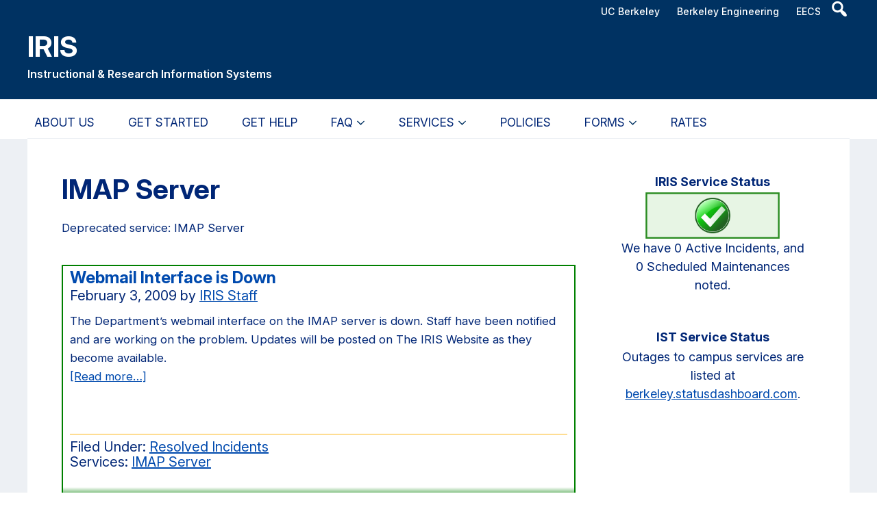

--- FILE ---
content_type: text/html; charset=UTF-8
request_url: https://iris.eecs.berkeley.edu/tag/imap-server/page/5/
body_size: 13973
content:
<!DOCTYPE html>
<html lang="en-US">
<head >
<meta charset="UTF-8" />
		<meta name="robots" content="noindex" />
		<meta name="viewport" content="width=device-width, initial-scale=1" />
<title>IMAP Server | Page 5 | IRIS</title>
<meta name='robots' content='max-image-preview:large' />

<meta name="id" content="8870" /><link rel="alternate" type="application/rss+xml" title="IRIS &raquo; Feed" href="https://iris.eecs.berkeley.edu/feed/" />
<link rel="alternate" type="application/rss+xml" title="IRIS &raquo; Comments Feed" href="https://iris.eecs.berkeley.edu/comments/feed/" />
<link rel="alternate" type="application/rss+xml" title="IRIS &raquo; IMAP Server Tag Feed" href="https://iris.eecs.berkeley.edu/tag/imap-server/feed/" />
<link rel="canonical" href="https://iris.eecs.berkeley.edu/tag/imap-server/page/5/" />
		<style id="content-control-block-styles">
			@media (max-width: 640px) {
	.cc-hide-on-mobile {
		display: none !important;
	}
}
@media (min-width: 641px) and (max-width: 920px) {
	.cc-hide-on-tablet {
		display: none !important;
	}
}
@media (min-width: 921px) and (max-width: 1440px) {
	.cc-hide-on-desktop {
		display: none !important;
	}
}		</style>
		<style id='wp-img-auto-sizes-contain-inline-css' type='text/css'>
img:is([sizes=auto i],[sizes^="auto," i]){contain-intrinsic-size:3000px 1500px}
/*# sourceURL=wp-img-auto-sizes-contain-inline-css */
</style>
<link rel='stylesheet' id='fancybox-css-css' href='https://iris.eecs.berkeley.edu/wp-content/themes/unit/assets/css/jquery.fancybox.min.css?ver=1.0' type='text/css' media='all' />
<link rel='stylesheet' id='wgs2-css' href='https://iris.eecs.berkeley.edu/wp-content/plugins/wp-google-search/wgs2.css?ver=6.9' type='text/css' media='all' />
<link rel='stylesheet' id='pt-cv-public-style-css' href='https://iris.eecs.berkeley.edu/wp-content/plugins/content-views-query-and-display-post-page/public/assets/css/cv.css?ver=4.2.1' type='text/css' media='all' />
<link rel='stylesheet' id='pt-cv-public-pro-style-css' href='https://iris.eecs.berkeley.edu/wp-content/plugins/pt-content-views-pro/public/assets/css/cvpro.min.css?ver=7.2.2' type='text/css' media='all' />
<link rel='stylesheet' id='ucb-engineering-units-css' href='https://iris.eecs.berkeley.edu/wp-content/themes/unit/style.css?ver=3.5.0' type='text/css' media='all' />
<link rel='stylesheet' id='wp-block-library-css' href='https://iris.eecs.berkeley.edu/wp-includes/css/dist/block-library/style.min.css?ver=6.9' type='text/css' media='all' />
<style id='wp-block-paragraph-inline-css' type='text/css'>
.is-small-text{font-size:.875em}.is-regular-text{font-size:1em}.is-large-text{font-size:2.25em}.is-larger-text{font-size:3em}.has-drop-cap:not(:focus):first-letter{float:left;font-size:8.4em;font-style:normal;font-weight:100;line-height:.68;margin:.05em .1em 0 0;text-transform:uppercase}body.rtl .has-drop-cap:not(:focus):first-letter{float:none;margin-left:.1em}p.has-drop-cap.has-background{overflow:hidden}:root :where(p.has-background){padding:1.25em 2.375em}:where(p.has-text-color:not(.has-link-color)) a{color:inherit}p.has-text-align-left[style*="writing-mode:vertical-lr"],p.has-text-align-right[style*="writing-mode:vertical-rl"]{rotate:180deg}
/*# sourceURL=https://iris.eecs.berkeley.edu/wp-includes/blocks/paragraph/style.min.css */
</style>
<style id='global-styles-inline-css' type='text/css'>
:root{--wp--preset--aspect-ratio--square: 1;--wp--preset--aspect-ratio--4-3: 4/3;--wp--preset--aspect-ratio--3-4: 3/4;--wp--preset--aspect-ratio--3-2: 3/2;--wp--preset--aspect-ratio--2-3: 2/3;--wp--preset--aspect-ratio--16-9: 16/9;--wp--preset--aspect-ratio--9-16: 9/16;--wp--preset--color--black: #000;--wp--preset--color--cyan-bluish-gray: #abb8c3;--wp--preset--color--white: #fff;--wp--preset--color--pale-pink: #f78da7;--wp--preset--color--vivid-red: #cf2e2e;--wp--preset--color--luminous-vivid-orange: #ff6900;--wp--preset--color--luminous-vivid-amber: #fcb900;--wp--preset--color--light-green-cyan: #7bdcb5;--wp--preset--color--vivid-green-cyan: #00d084;--wp--preset--color--pale-cyan-blue: #8ed1fc;--wp--preset--color--vivid-cyan-blue: #0693e3;--wp--preset--color--vivid-purple: #9b51e0;--wp--preset--color--berkeley-blue: #002676;--wp--preset--color--california-gold: #FDB515;--wp--preset--color--gray: #808080;--wp--preset--color--blue-dark: #010133;--wp--preset--color--gold-dark: #FC9313;--wp--preset--color--green-dark: #00553A;--wp--preset--color--rose-dark: #770747;--wp--preset--color--purple-dark: #431170;--wp--preset--gradient--vivid-cyan-blue-to-vivid-purple: linear-gradient(135deg,rgb(6,147,227) 0%,rgb(155,81,224) 100%);--wp--preset--gradient--light-green-cyan-to-vivid-green-cyan: linear-gradient(135deg,rgb(122,220,180) 0%,rgb(0,208,130) 100%);--wp--preset--gradient--luminous-vivid-amber-to-luminous-vivid-orange: linear-gradient(135deg,rgb(252,185,0) 0%,rgb(255,105,0) 100%);--wp--preset--gradient--luminous-vivid-orange-to-vivid-red: linear-gradient(135deg,rgb(255,105,0) 0%,rgb(207,46,46) 100%);--wp--preset--gradient--very-light-gray-to-cyan-bluish-gray: linear-gradient(135deg,rgb(238,238,238) 0%,rgb(169,184,195) 100%);--wp--preset--gradient--cool-to-warm-spectrum: linear-gradient(135deg,rgb(74,234,220) 0%,rgb(151,120,209) 20%,rgb(207,42,186) 40%,rgb(238,44,130) 60%,rgb(251,105,98) 80%,rgb(254,248,76) 100%);--wp--preset--gradient--blush-light-purple: linear-gradient(135deg,rgb(255,206,236) 0%,rgb(152,150,240) 100%);--wp--preset--gradient--blush-bordeaux: linear-gradient(135deg,rgb(254,205,165) 0%,rgb(254,45,45) 50%,rgb(107,0,62) 100%);--wp--preset--gradient--luminous-dusk: linear-gradient(135deg,rgb(255,203,112) 0%,rgb(199,81,192) 50%,rgb(65,88,208) 100%);--wp--preset--gradient--pale-ocean: linear-gradient(135deg,rgb(255,245,203) 0%,rgb(182,227,212) 50%,rgb(51,167,181) 100%);--wp--preset--gradient--electric-grass: linear-gradient(135deg,rgb(202,248,128) 0%,rgb(113,206,126) 100%);--wp--preset--gradient--midnight: linear-gradient(135deg,rgb(2,3,129) 0%,rgb(40,116,252) 100%);--wp--preset--font-size--small: 13px;--wp--preset--font-size--medium: 20px;--wp--preset--font-size--large: 36px;--wp--preset--font-size--x-large: 42px;--wp--preset--spacing--20: 0.44rem;--wp--preset--spacing--30: 0.67rem;--wp--preset--spacing--40: 1rem;--wp--preset--spacing--50: 1.5rem;--wp--preset--spacing--60: 2.25rem;--wp--preset--spacing--70: 3.38rem;--wp--preset--spacing--80: 5.06rem;--wp--preset--shadow--natural: 6px 6px 9px rgba(0, 0, 0, 0.2);--wp--preset--shadow--deep: 12px 12px 50px rgba(0, 0, 0, 0.4);--wp--preset--shadow--sharp: 6px 6px 0px rgba(0, 0, 0, 0.2);--wp--preset--shadow--outlined: 6px 6px 0px -3px rgb(255, 255, 255), 6px 6px rgb(0, 0, 0);--wp--preset--shadow--crisp: 6px 6px 0px rgb(0, 0, 0);}:where(.is-layout-flex){gap: 0.5em;}:where(.is-layout-grid){gap: 0.5em;}body .is-layout-flex{display: flex;}.is-layout-flex{flex-wrap: wrap;align-items: center;}.is-layout-flex > :is(*, div){margin: 0;}body .is-layout-grid{display: grid;}.is-layout-grid > :is(*, div){margin: 0;}:where(.wp-block-columns.is-layout-flex){gap: 2em;}:where(.wp-block-columns.is-layout-grid){gap: 2em;}:where(.wp-block-post-template.is-layout-flex){gap: 1.25em;}:where(.wp-block-post-template.is-layout-grid){gap: 1.25em;}.has-black-color{color: var(--wp--preset--color--black) !important;}.has-cyan-bluish-gray-color{color: var(--wp--preset--color--cyan-bluish-gray) !important;}.has-white-color{color: var(--wp--preset--color--white) !important;}.has-pale-pink-color{color: var(--wp--preset--color--pale-pink) !important;}.has-vivid-red-color{color: var(--wp--preset--color--vivid-red) !important;}.has-luminous-vivid-orange-color{color: var(--wp--preset--color--luminous-vivid-orange) !important;}.has-luminous-vivid-amber-color{color: var(--wp--preset--color--luminous-vivid-amber) !important;}.has-light-green-cyan-color{color: var(--wp--preset--color--light-green-cyan) !important;}.has-vivid-green-cyan-color{color: var(--wp--preset--color--vivid-green-cyan) !important;}.has-pale-cyan-blue-color{color: var(--wp--preset--color--pale-cyan-blue) !important;}.has-vivid-cyan-blue-color{color: var(--wp--preset--color--vivid-cyan-blue) !important;}.has-vivid-purple-color{color: var(--wp--preset--color--vivid-purple) !important;}.has-black-background-color{background-color: var(--wp--preset--color--black) !important;}.has-cyan-bluish-gray-background-color{background-color: var(--wp--preset--color--cyan-bluish-gray) !important;}.has-white-background-color{background-color: var(--wp--preset--color--white) !important;}.has-pale-pink-background-color{background-color: var(--wp--preset--color--pale-pink) !important;}.has-vivid-red-background-color{background-color: var(--wp--preset--color--vivid-red) !important;}.has-luminous-vivid-orange-background-color{background-color: var(--wp--preset--color--luminous-vivid-orange) !important;}.has-luminous-vivid-amber-background-color{background-color: var(--wp--preset--color--luminous-vivid-amber) !important;}.has-light-green-cyan-background-color{background-color: var(--wp--preset--color--light-green-cyan) !important;}.has-vivid-green-cyan-background-color{background-color: var(--wp--preset--color--vivid-green-cyan) !important;}.has-pale-cyan-blue-background-color{background-color: var(--wp--preset--color--pale-cyan-blue) !important;}.has-vivid-cyan-blue-background-color{background-color: var(--wp--preset--color--vivid-cyan-blue) !important;}.has-vivid-purple-background-color{background-color: var(--wp--preset--color--vivid-purple) !important;}.has-black-border-color{border-color: var(--wp--preset--color--black) !important;}.has-cyan-bluish-gray-border-color{border-color: var(--wp--preset--color--cyan-bluish-gray) !important;}.has-white-border-color{border-color: var(--wp--preset--color--white) !important;}.has-pale-pink-border-color{border-color: var(--wp--preset--color--pale-pink) !important;}.has-vivid-red-border-color{border-color: var(--wp--preset--color--vivid-red) !important;}.has-luminous-vivid-orange-border-color{border-color: var(--wp--preset--color--luminous-vivid-orange) !important;}.has-luminous-vivid-amber-border-color{border-color: var(--wp--preset--color--luminous-vivid-amber) !important;}.has-light-green-cyan-border-color{border-color: var(--wp--preset--color--light-green-cyan) !important;}.has-vivid-green-cyan-border-color{border-color: var(--wp--preset--color--vivid-green-cyan) !important;}.has-pale-cyan-blue-border-color{border-color: var(--wp--preset--color--pale-cyan-blue) !important;}.has-vivid-cyan-blue-border-color{border-color: var(--wp--preset--color--vivid-cyan-blue) !important;}.has-vivid-purple-border-color{border-color: var(--wp--preset--color--vivid-purple) !important;}.has-vivid-cyan-blue-to-vivid-purple-gradient-background{background: var(--wp--preset--gradient--vivid-cyan-blue-to-vivid-purple) !important;}.has-light-green-cyan-to-vivid-green-cyan-gradient-background{background: var(--wp--preset--gradient--light-green-cyan-to-vivid-green-cyan) !important;}.has-luminous-vivid-amber-to-luminous-vivid-orange-gradient-background{background: var(--wp--preset--gradient--luminous-vivid-amber-to-luminous-vivid-orange) !important;}.has-luminous-vivid-orange-to-vivid-red-gradient-background{background: var(--wp--preset--gradient--luminous-vivid-orange-to-vivid-red) !important;}.has-very-light-gray-to-cyan-bluish-gray-gradient-background{background: var(--wp--preset--gradient--very-light-gray-to-cyan-bluish-gray) !important;}.has-cool-to-warm-spectrum-gradient-background{background: var(--wp--preset--gradient--cool-to-warm-spectrum) !important;}.has-blush-light-purple-gradient-background{background: var(--wp--preset--gradient--blush-light-purple) !important;}.has-blush-bordeaux-gradient-background{background: var(--wp--preset--gradient--blush-bordeaux) !important;}.has-luminous-dusk-gradient-background{background: var(--wp--preset--gradient--luminous-dusk) !important;}.has-pale-ocean-gradient-background{background: var(--wp--preset--gradient--pale-ocean) !important;}.has-electric-grass-gradient-background{background: var(--wp--preset--gradient--electric-grass) !important;}.has-midnight-gradient-background{background: var(--wp--preset--gradient--midnight) !important;}.has-small-font-size{font-size: var(--wp--preset--font-size--small) !important;}.has-medium-font-size{font-size: var(--wp--preset--font-size--medium) !important;}.has-large-font-size{font-size: var(--wp--preset--font-size--large) !important;}.has-x-large-font-size{font-size: var(--wp--preset--font-size--x-large) !important;}
/*# sourceURL=global-styles-inline-css */
</style>

<style id='classic-theme-styles-inline-css' type='text/css'>
/*! This file is auto-generated */
.wp-block-button__link{color:#fff;background-color:#32373c;border-radius:9999px;box-shadow:none;text-decoration:none;padding:calc(.667em + 2px) calc(1.333em + 2px);font-size:1.125em}.wp-block-file__button{background:#32373c;color:#fff;text-decoration:none}
/*# sourceURL=/wp-includes/css/classic-themes.min.css */
</style>
<link rel='stylesheet' id='content-control-block-styles-css' href='https://iris.eecs.berkeley.edu/wp-content/plugins/content-control/dist/style-block-editor.css?ver=2.6.5' type='text/css' media='all' />
<link rel='stylesheet' id='wpdm-fonticon-css' href='https://iris.eecs.berkeley.edu/wp-content/plugins/download-manager/assets/wpdm-iconfont/css/wpdm-icons.css?ver=6.9' type='text/css' media='all' />
<link rel='stylesheet' id='wpdm-front-css' href='https://iris.eecs.berkeley.edu/wp-content/plugins/download-manager/assets/css/front.min.css?ver=3.3.46' type='text/css' media='all' />
<link rel='stylesheet' id='wpdm-front-dark-css' href='https://iris.eecs.berkeley.edu/wp-content/plugins/download-manager/assets/css/front-dark.min.css?ver=3.3.46' type='text/css' media='all' />
<link rel='stylesheet' id='eesfla-styles-css' href='https://iris.eecs.berkeley.edu/wp-content/plugins/ee-simple-file-list-access/css/style.css?ver=3.1.2' type='text/css' media='all' />
<link rel='stylesheet' id='ee-simple-file-list-css-css' href='https://iris.eecs.berkeley.edu/wp-content/plugins/ee-simple-file-list-pro/css/styles.css?ver=6.1.12' type='text/css' media='all' />
<link rel='stylesheet' id='ee-simple-file-list-search-css-css' href='https://iris.eecs.berkeley.edu/wp-content/plugins/ee-simple-file-list-search/css/eeSFLS_styles.css?ver=3.1.2' type='text/css' media='all' />
<link rel='stylesheet' id='ee-simple-file-list-search-date-picker-css-css' href='https://iris.eecs.berkeley.edu/wp-content/plugins/ee-simple-file-list-search/datepicker/jquery-ui.min.css?ver=6.9' type='text/css' media='all' />
<link rel='stylesheet' id='ee-simple-file-list-search-date-picker-theme-css-css' href='https://iris.eecs.berkeley.edu/wp-content/plugins/ee-simple-file-list-search/datepicker/jquery-ui.theme.min.css?ver=6.9' type='text/css' media='all' />
<link rel='stylesheet' id='supersideme-style-css' href='https://iris.eecs.berkeley.edu/wp-content/plugins/superside-me/includes/css/supersideme-style.css?ver=2.8.1' type='text/css' media='screen' />
<style id='supersideme-style-inline-css' type='text/css'>
@media only screen and (max-width:997px) {nav,#nav,.nav-primary,.nav-secondary,.supersideme .site-header .secondary-toggle,.menu-toggle {display:none }.slide-nav-link,.ssme-search,.button.ssme-button.ssme-custom {display:block }}.sidr {width:300px }.sidr.left {left:-300px }.sidr.right {right:-300px }.slide-nav-link {background-color:#edf0f4;right:0;color:#003262;position:relative;width:auto }.sidr {background-color:#edf0f4;color:#003262 }.sidr h3,.sidr h4,.sidr .widget,.sidr p {color:#003262 }.slide-nav-link:focus,.sidr:focus,.sidr a:focus,.menu-close:focus,.sub-menu-toggle:focus {outline:#003262 dotted 1px }.sidr a,.sidr a:focus,.sidr a:active,.sidr button,.sidr .sub-menu-toggle:before {color:#003262 }.search-me {color:#edf0f4 }.sidr .sub-menu-toggle:before {content:none }
/*# sourceURL=supersideme-style-inline-css */
</style>
<link rel='stylesheet' id='table-sorter-custom-css-css' href='https://iris.eecs.berkeley.edu/wp-content/plugins/table-sorter/wp-style.css?ver=6.9' type='text/css' media='all' />
<link rel='stylesheet' id='ha_main-css' href='https://iris.eecs.berkeley.edu/wp-content/themes/unit/dist/main.css?ver=3.5.0' type='text/css' media='all' />
<link rel='stylesheet' id='dashicons-css' href='https://iris.eecs.berkeley.edu/wp-includes/css/dashicons.min.css?ver=6.9' type='text/css' media='all' />
<link rel='stylesheet' id='tablepress-default-css' href='https://iris.eecs.berkeley.edu/wp-content/plugins/tablepress/css/build/default.css?ver=3.2.6' type='text/css' media='all' />
<style id='kadence-blocks-global-variables-inline-css' type='text/css'>
:root {--global-kb-font-size-sm:clamp(0.8rem, 0.73rem + 0.217vw, 0.9rem);--global-kb-font-size-md:clamp(1.1rem, 0.995rem + 0.326vw, 1.25rem);--global-kb-font-size-lg:clamp(1.75rem, 1.576rem + 0.543vw, 2rem);--global-kb-font-size-xl:clamp(2.25rem, 1.728rem + 1.63vw, 3rem);--global-kb-font-size-xxl:clamp(2.5rem, 1.456rem + 3.26vw, 4rem);--global-kb-font-size-xxxl:clamp(2.75rem, 0.489rem + 7.065vw, 6rem);}:root {--global-palette1: #3182CE;--global-palette2: #2B6CB0;--global-palette3: #1A202C;--global-palette4: #2D3748;--global-palette5: #4A5568;--global-palette6: #718096;--global-palette7: #EDF2F7;--global-palette8: #F7FAFC;--global-palette9: #ffffff;}
/*# sourceURL=kadence-blocks-global-variables-inline-css */
</style>
<script type="text/javascript" src="https://iris.eecs.berkeley.edu/wp-includes/js/jquery/jquery.min.js?ver=3.7.1" id="jquery-core-js"></script>
<script type="text/javascript" src="https://iris.eecs.berkeley.edu/wp-includes/js/jquery/jquery-migrate.min.js?ver=3.4.1" id="jquery-migrate-js"></script>
<script type="text/javascript" src="https://iris.eecs.berkeley.edu/wp-content/plugins/download-manager/assets/js/wpdm.min.js?ver=6.9" id="wpdm-frontend-js-js"></script>
<script type="text/javascript" id="wpdm-frontjs-js-extra">
/* <![CDATA[ */
var wpdm_url = {"home":"https://iris.eecs.berkeley.edu/","site":"https://iris.eecs.berkeley.edu/","ajax":"https://iris.eecs.berkeley.edu/wp-admin/admin-ajax.php"};
var wpdm_js = {"spinner":"\u003Ci class=\"wpdm-icon wpdm-sun wpdm-spin\"\u003E\u003C/i\u003E","client_id":"2d318b258e2cca649ce5f87a32638124"};
var wpdm_strings = {"pass_var":"Password Verified!","pass_var_q":"Please click following button to start download.","start_dl":"Start Download"};
//# sourceURL=wpdm-frontjs-js-extra
/* ]]> */
</script>
<script type="text/javascript" src="https://iris.eecs.berkeley.edu/wp-content/plugins/download-manager/assets/js/front.min.js?ver=3.3.46" id="wpdm-frontjs-js"></script>
<script type="text/javascript" src="https://iris.eecs.berkeley.edu/wp-content/plugins/ee-simple-file-list-access/js/eeSFLA_scripts-footer.js?ver=3.1.2" id="eesfla-js-js"></script>
<script type="text/javascript" src="https://iris.eecs.berkeley.edu/wp-content/plugins/ee-simple-file-list-pro/js/ee-head.js?ver=6.9" id="ee-simple-file-list-js-head-js"></script>
<script type="text/javascript" src="https://iris.eecs.berkeley.edu/wp-content/plugins/ee-simple-file-list-search/datepicker/jquery-ui.min.js?ver=6.9" id="ee-simple-file-list-search-datepicker-js-js"></script>
<script type="text/javascript" src="https://iris.eecs.berkeley.edu/wp-content/plugins/table-sorter/jquery.tablesorter.min.js?ver=6.9" id="table-sorter-js"></script>
<script type="text/javascript" src="https://iris.eecs.berkeley.edu/wp-content/plugins/table-sorter/jquery.metadata.js?ver=2.2" id="table-sorter-metadata-js"></script>
<script type="text/javascript" src="https://iris.eecs.berkeley.edu/wp-content/plugins/table-sorter/wp-script.js?ver=2.2" id="table-sorter-custom-js-js"></script>
<link rel="https://api.w.org/" href="https://iris.eecs.berkeley.edu/wp-json/" /><link rel="alternate" title="JSON" type="application/json" href="https://iris.eecs.berkeley.edu/wp-json/wp/v2/tags/49" /><link rel="EditURI" type="application/rsd+xml" title="RSD" href="https://iris.eecs.berkeley.edu/xmlrpc.php?rsd" />
	<style>

		/* write your CSS code here */
	
article.category-resolved-incidents {
border: 2px solid green;
background-image: linear-gradient(to bottom, white 95%, green);
padding: 8px 10px 10px 10px;
margin-bottom: 25px;
}
article.category-scheduled-maintenance {
border: 2px solid gold;
background-image: linear-gradient(to bottom, white 95%, gold);
padding: 8px 10px 10px 10px;
margin-bottom: 25px;
}
article.category-ongoing {
border: 2px solid orange;
background-image: linear-gradient(to bottom, white 95%, orange);
padding: 8px 10px 10px 10px;
margin-bottom: 25px;
}
article.category-active-incidents {
border: 4px solid red;
background-image: linear-gradient(to bottom, white 95%, red);
padding: 8px 10px 10px 10px;
margin-bottom: 25px;
}
									
	</style>
	<style>

		/* write your CSS code here */
			   
.gform_wrapper {background: #fff2c6;}
				
#input_3_4 { font-family: monospace; font-size: 80% }
#gform_2 {margin: 1em;}
#gform_3 {margin: 1em;}
#gform_4 {margin: 1em;}
#gform_5 {margin: 1em;}
#gform_6 {margin: 1em;}
#gform_7 {margin: 1em;}
#gform_8 {margin: 1em;}
#gform_10 {margin: 1em;}
.yesno-radio li { float: left; margin: 0 1em !important; }			   

::placeholder {color: grey;}
			
.alert.success {
    background-color: #04AA6D;
    padding: 20px;
    color: white;
    margin-bottom: 15px;
}
		
		
	</style>
	<style>

		/* write your CSS code here */

	#iris_svc_status_widget-3 { text-align:center }
	#ist_svc_status_widget-3 { text-align:center }

	/* For the Recent Highlghts widget */
	.widget-title { text-align:center }
	.featuredpost { border: solid #003262; padding: 5px; }
	.widget p.entry-meta { font-size: smaller; }
	
	</style>
	<style>

		/* write your CSS code here */
	//p.site-title, p.site-description { margin: 0px 0; }
	
	//.site-description { font-style: italic; }

	//.site-header .wrap { padding: 10px 0 15px; }
	//.site-header .widget-area { padding-top: 0; }
	//.site-header .widget-wrap { padding-top: 0; }
									
	table.gsc-input { margin-bottom: 0; }
	//button.gsc-search-button, button.gsc-search-button-v2 { background-color: #FFFFFF; }
	
	//header.site-header {
    //background-color: #003262;
    //height: 165px !important;
    //width: 100%;
	//}
		
	body.error404 h1 { padding-top: 0px; }
		
.widget {
    margin-bottom: 20px;
}
	</style>
	<style>

		.related_posts_by_taxonomy {display: none;}

	</style>
	<style>

		/* write your CSS code here */
		nav.nav-primary .wrap ul>li {
   		position: relative;
    	text-align: left;
    	padding-right: 2%;
		}
					
	</style>
	<style>

		/* write your CSS code here */
		
.page-title {
	line-height: normal;
}
		
.entry-title {
    font-size: 24px;
    margin-bottom: 10px;
}
		
span.entry-categories {
    font-size: 20px;
	margin-bottom: 10px;
    margin-top: -15px;
}	
span.entry-tags {
    font-size: 20px;
	margin-bottom: 30px;
    margin-top: -15px;
}					
	</style>
	<style>

		/* write your CSS code here */
		ul {
			margin-bottom: 5px;
		}

		.genesis-nav-menu .current-menu-item>a {
			color: #ffffff;
			text-decoration: underline
		}						
	</style>
	<script async src="https://siteimproveanalytics.com/js/siteanalyze_6294756.js"></script>
<style>
header.site-header {background-color: #003262; height:145px; width:100%;}
header.site-header .title-area {color: white;}
header.site-header .title-area .site-description {
	padding-top: 6px;
}
header.site-header .title-area .site-description {
	color: white !important;
	font-size: .88em; 
	padding-left:0px; 
	font-weight:  600 !important;
	display:block}
header.site-header .title-area .site-title {visibility: unset; font-size:42px; font-family: "Inter", sans-serif;} 
header.site-header img {max-height: 65px;}
nav.nav-secondary a, 
header.site-header {
	color: white}
ul.menu-secondary > li.menu-item-has-children a:after {
	content: url('/wp-content/themes/unit/assets/images/arrow-down-nav-white.svg') !important; 
}
header.site-header .title-area a {color: white !important;}</style>
<link rel="prev" href="https://iris.eecs.berkeley.edu/tag/imap-server/page/4/" />
<link rel="next" href="https://iris.eecs.berkeley.edu/tag/imap-server/page/6/" />
<style type="text/css" id="custom-background-css">
body.custom-background { background-color: #ffffff; }
</style>
	<link rel="icon" href="https://iris.eecs.berkeley.edu/wp-content/uploads/2018/04/iris-favicon-150x150.png" sizes="32x32" />
<link rel="icon" href="https://iris.eecs.berkeley.edu/wp-content/uploads/2018/04/iris-favicon.png" sizes="192x192" />
<link rel="apple-touch-icon" href="https://iris.eecs.berkeley.edu/wp-content/uploads/2018/04/iris-favicon.png" />
<meta name="msapplication-TileImage" content="https://iris.eecs.berkeley.edu/wp-content/uploads/2018/04/iris-favicon.png" />
		<style type="text/css" id="wp-custom-css">
			/* Grid style */
.display-posts-listing.grid {
	display: grid;
	grid-gap: 16px;
}

.display-posts-listing.grid .title {
	display: block;
}

.display-posts-listing.grid img { 
	display: block; 
	max-width: 100%; 
	height: auto; 
}

@media (min-width: 600px) {
	.display-posts-listing.grid {
		grid-template-columns: repeat( 2, 1fr );
	}
}

@media (min-width: 1024px) {
	.display-posts-listing.grid {
		grid-template-columns: repeat( 2, 1fr );
	}
}		</style>
		<meta name="generator" content="WordPress Download Manager 3.3.46" />
                <style>
        /* WPDM Link Template Styles */        </style>
                <style>

            :root {
                --color-primary: #4a8eff;
                --color-primary-rgb: 74, 142, 255;
                --color-primary-hover: #5998ff;
                --color-primary-active: #3281ff;
                --clr-sec: #6c757d;
                --clr-sec-rgb: 108, 117, 125;
                --clr-sec-hover: #6c757d;
                --clr-sec-active: #6c757d;
                --color-secondary: #6c757d;
                --color-secondary-rgb: 108, 117, 125;
                --color-secondary-hover: #6c757d;
                --color-secondary-active: #6c757d;
                --color-success: #018e11;
                --color-success-rgb: 1, 142, 17;
                --color-success-hover: #0aad01;
                --color-success-active: #0c8c01;
                --color-info: #2CA8FF;
                --color-info-rgb: 44, 168, 255;
                --color-info-hover: #2CA8FF;
                --color-info-active: #2CA8FF;
                --color-warning: #FFB236;
                --color-warning-rgb: 255, 178, 54;
                --color-warning-hover: #FFB236;
                --color-warning-active: #FFB236;
                --color-danger: #ff5062;
                --color-danger-rgb: 255, 80, 98;
                --color-danger-hover: #ff5062;
                --color-danger-active: #ff5062;
                --color-green: #30b570;
                --color-blue: #0073ff;
                --color-purple: #8557D3;
                --color-red: #ff5062;
                --color-muted: rgba(69, 89, 122, 0.6);
                --wpdm-font: "Sen", -apple-system, BlinkMacSystemFont, "Segoe UI", Roboto, Helvetica, Arial, sans-serif, "Apple Color Emoji", "Segoe UI Emoji", "Segoe UI Symbol";
            }

            .wpdm-download-link.btn.btn-primary {
                border-radius: 4px;
            }


        </style>
        </head>
<body class="archive paged tag tag-imap-server tag-49 custom-background paged-5 tag-paged-5 wp-theme-genesis wp-child-theme-unit no-js content-sidebar genesis-breadcrumbs-hidden pool" itemscope itemtype="https://schema.org/WebPage"><script>/* <![CDATA[ */(function(){var c = document.body.classList;c.remove('no-js');c.add('js');})();/* ]]> */</script>
		<div class="site-container"><ul class="genesis-skip-link"><li><a href="#genesis-content" class="screen-reader-shortcut"> Skip to main content</a></li><li><a href="#genesis-nav-primary" class="screen-reader-shortcut"> Skip to primary navigation</a></li><li><a href="#genesis-sidebar-primary" class="screen-reader-shortcut"> Skip to primary sidebar</a></li></ul><header class="site-header" itemscope itemtype="https://schema.org/WPHeader"><div class="wrap"><div class="header-utility"><nav class="nav-secondary" aria-label="Secondary" itemscope itemtype="https://schema.org/SiteNavigationElement"><div class="wrap"><ul id="menu-top-links-menu" class="menu genesis-nav-menu menu-secondary"><li id="menu-item-22359" class="menu-item menu-item-type-custom menu-item-object-custom menu-item-22359"><a href="https://berkeley.edu" itemprop="url"><span itemprop="name">UC Berkeley</span></a></li>
<li id="menu-item-22358" class="menu-item menu-item-type-custom menu-item-object-custom menu-item-22358"><a href="https://engineering.berkeley.edu" itemprop="url"><span itemprop="name">Berkeley Engineering</span></a></li>
<li id="menu-item-22360" class="menu-item menu-item-type-custom menu-item-object-custom menu-item-22360"><a href="https://eecs.berkeley.edu" itemprop="url"><span itemprop="name">EECS</span></a></li>
</ul></div></nav><div class="widget-area header-widget-area"><div class="genesis-sidebar-title screen-reader-text">Header Search Widget</div><section id="wgs_widget-5" class="widget widget_wgs_widget"><div class="widget-wrap"><div class="wgs_wrapper"><div class="gcse-searchbox-only" data-resultsUrl="https://iris.eecs.berkeley.edu/search_gcse/"></div></div></div></section>
</div></div><div class="title-area"><div itemprop="headline" class="site-title"><a title="Homepage" href="https://iris.eecs.berkeley.edu">IRIS</a></div><p class="site-description" itemprop="description">Instructional &amp; Research Information Systems</p></div></header><nav class="nav-primary" aria-label="Main" itemscope itemtype="https://schema.org/SiteNavigationElement" id="genesis-nav-primary"><div class="wrap"><ul id="menu-top-menu" class="menu genesis-nav-menu menu-primary"><li id="menu-item-21651" class="menu-item menu-item-type-post_type menu-item-object-page menu-item-21651"><a href="https://iris.eecs.berkeley.edu/about/" itemprop="url"><span itemprop="name">About Us</span></a></li>
<li id="menu-item-2490" class="menu-item menu-item-type-post_type menu-item-object-page menu-item-2490"><a href="https://iris.eecs.berkeley.edu/get-started/" itemprop="url"><span itemprop="name">Get Started</span></a></li>
<li id="menu-item-2489" class="menu-item menu-item-type-post_type menu-item-object-page menu-item-2489"><a href="https://iris.eecs.berkeley.edu/get-help/" itemprop="url"><span itemprop="name">Get Help</span></a></li>
<li id="menu-item-2485" class="menu-item menu-item-type-post_type menu-item-object-page menu-item-has-children menu-item-2485"><a href="https://iris.eecs.berkeley.edu/faq/" itemprop="url"><span itemprop="name">FAQ</span></a>
<ul class="sub-menu">
	<li id="menu-item-2491" class="menu-item menu-item-type-post_type menu-item-object-page menu-item-2491"><a href="https://iris.eecs.berkeley.edu/faq/accounts/" itemprop="url"><span itemprop="name">FAQ: Accounts</span></a></li>
	<li id="menu-item-21773" class="menu-item menu-item-type-post_type menu-item-object-page menu-item-21773"><a href="https://iris.eecs.berkeley.edu/faq/eecs-slack/" itemprop="url"><span itemprop="name">FAQ: EECS Slack</span></a></li>
	<li id="menu-item-2492" class="menu-item menu-item-type-post_type menu-item-object-page menu-item-2492"><a href="https://iris.eecs.berkeley.edu/faq/file-storage/" itemprop="url"><span itemprop="name">FAQ: File Storage</span></a></li>
	<li id="menu-item-2513" class="menu-item menu-item-type-post_type menu-item-object-page menu-item-2513"><a href="https://iris.eecs.berkeley.edu/faq/hardware/" itemprop="url"><span itemprop="name">FAQ: Hardware</span></a></li>
	<li id="menu-item-2512" class="menu-item menu-item-type-post_type menu-item-object-page menu-item-2512"><a href="https://iris.eecs.berkeley.edu/faq/macos/" itemprop="url"><span itemprop="name">FAQ: MacOS</span></a></li>
	<li id="menu-item-2511" class="menu-item menu-item-type-post_type menu-item-object-page menu-item-2511"><a href="https://iris.eecs.berkeley.edu/faq/mail/" itemprop="url"><span itemprop="name">FAQ: Mail</span></a></li>
	<li id="menu-item-2510" class="menu-item menu-item-type-post_type menu-item-object-page menu-item-2510"><a href="https://iris.eecs.berkeley.edu/faq/mailing-lists/" itemprop="url"><span itemprop="name">FAQ: Mailing Lists</span></a></li>
	<li id="menu-item-2509" class="menu-item menu-item-type-post_type menu-item-object-page menu-item-2509"><a href="https://iris.eecs.berkeley.edu/faq/network/" itemprop="url"><span itemprop="name">FAQ: Network</span></a></li>
	<li id="menu-item-2493" class="menu-item menu-item-type-post_type menu-item-object-page menu-item-2493"><a href="https://iris.eecs.berkeley.edu/faq/security/" itemprop="url"><span itemprop="name">FAQ: Security</span></a></li>
	<li id="menu-item-2508" class="menu-item menu-item-type-post_type menu-item-object-page menu-item-2508"><a href="https://iris.eecs.berkeley.edu/faq/unix/" itemprop="url"><span itemprop="name">FAQ: Unix</span></a></li>
	<li id="menu-item-2507" class="menu-item menu-item-type-post_type menu-item-object-page menu-item-2507"><a href="https://iris.eecs.berkeley.edu/faq/web/" itemprop="url"><span itemprop="name">FAQ: Web</span></a></li>
	<li id="menu-item-2506" class="menu-item menu-item-type-post_type menu-item-object-page menu-item-2506"><a href="https://iris.eecs.berkeley.edu/faq/windows/" itemprop="url"><span itemprop="name">FAQ: Windows</span></a></li>
</ul>
</li>
<li id="menu-item-2488" class="menu-item menu-item-type-post_type menu-item-object-page menu-item-has-children menu-item-2488"><a href="https://iris.eecs.berkeley.edu/services/" itemprop="url"><span itemprop="name">Services</span></a>
<ul class="sub-menu">
	<li id="menu-item-2494" class="menu-item menu-item-type-post_type menu-item-object-page menu-item-2494"><a href="https://iris.eecs.berkeley.edu/services/accounts/" itemprop="url"><span itemprop="name">Accounts</span></a></li>
	<li id="menu-item-2505" class="menu-item menu-item-type-post_type menu-item-object-page menu-item-2505"><a href="https://iris.eecs.berkeley.edu/services/backups/" itemprop="url"><span itemprop="name">Backups</span></a></li>
	<li id="menu-item-2503" class="menu-item menu-item-type-post_type menu-item-object-page menu-item-2503"><a href="https://iris.eecs.berkeley.edu/services/e-mail/" itemprop="url"><span itemprop="name">E-mail</span></a></li>
	<li id="menu-item-21600" class="menu-item menu-item-type-post_type menu-item-object-page menu-item-21600"><a href="https://iris.eecs.berkeley.edu/services/login-servers/" itemprop="url"><span itemprop="name">EECS Login Servers</span></a></li>
	<li id="menu-item-2495" class="menu-item menu-item-type-post_type menu-item-object-page menu-item-2495"><a href="https://iris.eecs.berkeley.edu/services/file-storage/" itemprop="url"><span itemprop="name">File Storage</span></a></li>
	<li id="menu-item-2502" class="menu-item menu-item-type-post_type menu-item-object-page menu-item-2502"><a href="https://iris.eecs.berkeley.edu/services/infrastructure/" itemprop="url"><span itemprop="name">Infrastructure</span></a></li>
	<li id="menu-item-2501" class="menu-item menu-item-type-post_type menu-item-object-page menu-item-2501"><a href="https://iris.eecs.berkeley.edu/services/mailing-lists/" itemprop="url"><span itemprop="name">Mailing Lists</span></a></li>
	<li id="menu-item-2500" class="menu-item menu-item-type-post_type menu-item-object-page menu-item-2500"><a href="https://iris.eecs.berkeley.edu/services/network/" itemprop="url"><span itemprop="name">Networks</span></a></li>
	<li id="menu-item-2499" class="menu-item menu-item-type-post_type menu-item-object-page menu-item-2499"><a href="https://iris.eecs.berkeley.edu/services/printing/" itemprop="url"><span itemprop="name">Printing</span></a></li>
	<li id="menu-item-2504" class="menu-item menu-item-type-post_type menu-item-object-page menu-item-2504"><a href="https://iris.eecs.berkeley.edu/services/room-reservations/" itemprop="url"><span itemprop="name">Room Reservations</span></a></li>
	<li id="menu-item-2498" class="menu-item menu-item-type-post_type menu-item-object-page menu-item-2498"><a href="https://iris.eecs.berkeley.edu/services/security/" itemprop="url"><span itemprop="name">Security</span></a></li>
	<li id="menu-item-2497" class="menu-item menu-item-type-post_type menu-item-object-page menu-item-2497"><a href="https://iris.eecs.berkeley.edu/services/software/" itemprop="url"><span itemprop="name">Software</span></a></li>
	<li id="menu-item-2496" class="menu-item menu-item-type-post_type menu-item-object-page menu-item-2496"><a href="https://iris.eecs.berkeley.edu/services/unix/" itemprop="url"><span itemprop="name">Unix</span></a></li>
	<li id="menu-item-2514" class="menu-item menu-item-type-post_type menu-item-object-page menu-item-2514"><a href="https://iris.eecs.berkeley.edu/services/web/" itemprop="url"><span itemprop="name">Web</span></a></li>
</ul>
</li>
<li id="menu-item-2487" class="menu-item menu-item-type-post_type menu-item-object-page menu-item-2487"><a href="https://iris.eecs.berkeley.edu/policies/" itemprop="url"><span itemprop="name">Policies</span></a></li>
<li id="menu-item-2486" class="menu-item menu-item-type-post_type menu-item-object-page menu-item-has-children menu-item-2486"><a href="https://iris.eecs.berkeley.edu/forms/" itemprop="url"><span itemprop="name">Forms</span></a>
<ul class="sub-menu">
	<li id="menu-item-2475" class="menu-item menu-item-type-custom menu-item-object-custom menu-item-2475"><a href="/network/index.php" itemprop="url"><span itemprop="name">System Registration/Update</span></a></li>
	<li id="menu-item-2474" class="menu-item menu-item-type-custom menu-item-object-custom menu-item-2474"><a href="/db/roster/roster.php?todo=ins" itemprop="url"><span itemprop="name">Account Request Form</span></a></li>
	<li id="menu-item-23221" class="menu-item menu-item-type-post_type menu-item-object-page menu-item-23221"><a href="https://iris.eecs.berkeley.edu/forms/project-storage-request/" itemprop="url"><span itemprop="name">Project Storage Request</span></a></li>
	<li id="menu-item-2515" class="menu-item menu-item-type-post_type menu-item-object-page menu-item-2515"><a href="https://iris.eecs.berkeley.edu/forms/certificate-request/" itemprop="url"><span itemprop="name">SSL Certificate Request</span></a></li>
	<li id="menu-item-22042" class="menu-item menu-item-type-post_type menu-item-object-page menu-item-22042"><a href="https://iris.eecs.berkeley.edu/forms/" itemprop="url"><span itemprop="name">All Other Forms</span></a></li>
</ul>
</li>
<li id="menu-item-21281" class="menu-item menu-item-type-post_type menu-item-object-page menu-item-21281"><a href="https://iris.eecs.berkeley.edu/services/rates/" itemprop="url"><span itemprop="name">Rates</span></a></li>
</ul></div></nav><div class="site-inner"><div class="content-sidebar-wrap"><main class="content" id="genesis-content"><div class="archive-description taxonomy-archive-description taxonomy-description"><h1 class="archive-title">IMAP Server</h1><p>Deprecated service: IMAP Server</p>
</div><article class="post-8870 post type-post status-publish format-standard category-resolved-incidents tag-imap-server entry" aria-label="Webmail Interface is Down" itemscope itemtype="https://schema.org/CreativeWork"><header class="entry-header"><h2 class="entry-title" itemprop="headline"><a class="entry-title-link" rel="bookmark" href="https://iris.eecs.berkeley.edu/news/resolved-incidents/irisnews-8870/">Webmail Interface is Down</a></h2>
<p class="entry-meta"><time class="entry-time" itemprop="datePublished" datetime="2009-02-03T18:35:00-08:00">February 3, 2009</time> by <span class="entry-author" itemprop="author" itemscope itemtype="https://schema.org/Person"><a href="https://iris.eecs.berkeley.edu/author/iris-staff/" class="entry-author-link" rel="author" itemprop="url"><span class="entry-author-name" itemprop="name">IRIS Staff</span></a></span>  </p></header><div class="entry-content" itemprop="text"><p>The Department&#8217;s webmail interface on the IMAP server is down. Staff have been notified and are working on the problem. Updates will be posted on The IRIS Website as they become available.<br />
 <a href="https://iris.eecs.berkeley.edu/news/resolved-incidents/irisnews-8870/#more-8870" class="more-link">[Read more&#8230;] <span class="screen-reader-text">about Webmail Interface is Down</span></a></p>
</div><footer class="entry-footer"><p class="entry-meta"><span class="entry-categories">Filed Under: <a href="https://iris.eecs.berkeley.edu/category/news/resolved-incidents/" rel="category tag">Resolved Incidents</a></span> <span class="entry-tags">Services: <a href="https://iris.eecs.berkeley.edu/tag/imap-server/" rel="tag">IMAP Server</a></span></p></footer></article><article class="post-8780 post type-post status-publish format-standard category-resolved-incidents tag-imap-server entry" aria-label="Webmail Interface on IMAP Server" itemscope itemtype="https://schema.org/CreativeWork"><header class="entry-header"><h2 class="entry-title" itemprop="headline"><a class="entry-title-link" rel="bookmark" href="https://iris.eecs.berkeley.edu/news/resolved-incidents/irisnews-8780/">Webmail Interface on IMAP Server</a></h2>
<p class="entry-meta"><time class="entry-time" itemprop="datePublished" datetime="2009-01-16T17:19:00-08:00">January 16, 2009</time> by <span class="entry-author" itemprop="author" itemscope itemtype="https://schema.org/Person"><a href="https://iris.eecs.berkeley.edu/author/iris-staff/" class="entry-author-link" rel="author" itemprop="url"><span class="entry-author-name" itemprop="name">IRIS Staff</span></a></span>  </p></header><div class="entry-content" itemprop="text"><p>The Department&#8217;s webmail interface on the IMAP server is down. Staff have been notified and are working on the problem. Updates will be posted on The IRIS Website as they become available.<br />
 <a href="https://iris.eecs.berkeley.edu/news/resolved-incidents/irisnews-8780/#more-8780" class="more-link">[Read more&#8230;] <span class="screen-reader-text">about Webmail Interface on IMAP Server</span></a></p>
</div><footer class="entry-footer"><p class="entry-meta"><span class="entry-categories">Filed Under: <a href="https://iris.eecs.berkeley.edu/category/news/resolved-incidents/" rel="category tag">Resolved Incidents</a></span> <span class="entry-tags">Services: <a href="https://iris.eecs.berkeley.edu/tag/imap-server/" rel="tag">IMAP Server</a></span></p></footer></article><article class="post-8740 post type-post status-publish format-standard category-resolved-incidents tag-imap-server entry" aria-label="IMAP server down @9:45pm" itemscope itemtype="https://schema.org/CreativeWork"><header class="entry-header"><h2 class="entry-title" itemprop="headline"><a class="entry-title-link" rel="bookmark" href="https://iris.eecs.berkeley.edu/news/resolved-incidents/irisnews-8740/">IMAP server down @9:45pm</a></h2>
<p class="entry-meta"><time class="entry-time" itemprop="datePublished" datetime="2009-01-06T21:45:00-08:00">January 6, 2009</time> by <span class="entry-author" itemprop="author" itemscope itemtype="https://schema.org/Person"><a href="https://iris.eecs.berkeley.edu/author/robm-admin/" class="entry-author-link" rel="author" itemprop="url"><span class="entry-author-name" itemprop="name">Rob McNicholas</span></a></span>  </p></header><div class="entry-content" itemprop="text">The Department&#8217;s IMAP server is down.  Staff have been notified and are working on the problem.   Updates will be posted on [The IRIS Website](https://iris.eecs.berkeley.edu) as they become available.

<p>Resolved as of 2009-01-06 23:11:00
</p>

</div><footer class="entry-footer"><p class="entry-meta"><span class="entry-categories">Filed Under: <a href="https://iris.eecs.berkeley.edu/category/news/resolved-incidents/" rel="category tag">Resolved Incidents</a></span> <span class="entry-tags">Services: <a href="https://iris.eecs.berkeley.edu/tag/imap-server/" rel="tag">IMAP Server</a></span></p></footer></article><article class="post-8700 post type-post status-publish format-standard category-resolved-incidents tag-imap-server entry" aria-label="IMAP server misbehaving" itemscope itemtype="https://schema.org/CreativeWork"><header class="entry-header"><h2 class="entry-title" itemprop="headline"><a class="entry-title-link" rel="bookmark" href="https://iris.eecs.berkeley.edu/news/resolved-incidents/irisnews-8700/">IMAP server misbehaving</a></h2>
<p class="entry-meta"><time class="entry-time" itemprop="datePublished" datetime="2009-01-02T11:30:00-08:00">January 2, 2009</time> by <span class="entry-author" itemprop="author" itemscope itemtype="https://schema.org/Person"><a href="https://iris.eecs.berkeley.edu/author/robm-admin/" class="entry-author-link" rel="author" itemprop="url"><span class="entry-author-name" itemprop="name">Rob McNicholas</span></a></span>  </p></header><div class="entry-content" itemprop="text"><p>The department&#8217;s IMAP server, imap.eecs.berkeley.edu, is currently experiencing some problems.  Symptoms include timeouts when opening folders, and delays accepting new email.  Staff are working on the problem, but there is no uptime estimate yet.  Updates will be posted on the [IRIS Website](https://iris.eecs.berkeley.edu) as they are available.<br />
 <a href="https://iris.eecs.berkeley.edu/news/resolved-incidents/irisnews-8700/#more-8700" class="more-link">[Read more&#8230;] <span class="screen-reader-text">about IMAP server misbehaving</span></a></p>
</div><footer class="entry-footer"><p class="entry-meta"><span class="entry-categories">Filed Under: <a href="https://iris.eecs.berkeley.edu/category/news/resolved-incidents/" rel="category tag">Resolved Incidents</a></span> <span class="entry-tags">Services: <a href="https://iris.eecs.berkeley.edu/tag/imap-server/" rel="tag">IMAP Server</a></span></p></footer></article><article class="post-8520 post type-post status-publish format-standard category-resolved-incidents tag-imap-server tag-wireless-network entry" aria-label="Brief Wireless and Imap/Webmail Failure" itemscope itemtype="https://schema.org/CreativeWork"><header class="entry-header"><h2 class="entry-title" itemprop="headline"><a class="entry-title-link" rel="bookmark" href="https://iris.eecs.berkeley.edu/news/resolved-incidents/irisnews-8520/">Brief Wireless and Imap/Webmail Failure</a></h2>
<p class="entry-meta"><time class="entry-time" itemprop="datePublished" datetime="2008-11-21T16:41:00-08:00">November 21, 2008</time> by <span class="entry-author" itemprop="author" itemscope itemtype="https://schema.org/Person"><a href="https://iris.eecs.berkeley.edu/author/iris-staff/" class="entry-author-link" rel="author" itemprop="url"><span class="entry-author-name" itemprop="name">IRIS Staff</span></a></span>  </p></header><div class="entry-content" itemprop="text">There was a brief interruption of service to EECS wireless networking, IMAP/Webmail email in Cory Hall this afternoon.  The issues have been resolved.  Sorry for any inconvenience this may have caused.

<p>Resolved as of 2008-11-21 16:49:00
</p>

</div><footer class="entry-footer"><p class="entry-meta"><span class="entry-categories">Filed Under: <a href="https://iris.eecs.berkeley.edu/category/news/resolved-incidents/" rel="category tag">Resolved Incidents</a></span> <span class="entry-tags">Services: <a href="https://iris.eecs.berkeley.edu/tag/imap-server/" rel="tag">IMAP Server</a>, <a href="https://iris.eecs.berkeley.edu/tag/wireless-network/" rel="tag">Wireless Networking</a></span></p></footer></article><article class="post-8420 post type-post status-publish format-standard category-resolved-incidents tag-imap-server entry" aria-label="IMAP Server Upgrade" itemscope itemtype="https://schema.org/CreativeWork"><header class="entry-header"><h2 class="entry-title" itemprop="headline"><a class="entry-title-link" rel="bookmark" href="https://iris.eecs.berkeley.edu/news/resolved-incidents/irisnews-8420/">IMAP Server Upgrade</a></h2>
<p class="entry-meta"><time class="entry-time" itemprop="datePublished" datetime="2008-11-05T20:00:00-08:00">November 5, 2008</time> by <span class="entry-author" itemprop="author" itemscope itemtype="https://schema.org/Person"><a href="https://iris.eecs.berkeley.edu/author/15065/" class="entry-author-link" rel="author" itemprop="url"><span class="entry-author-name" itemprop="name">Eric Fraser</span></a></span>  </p></header><div class="entry-content" itemprop="text"><p>IMAP Server Upgrade to allow a more seamless transfer to new hardware.  Expected downtime is one hour.<br />
 <a href="https://iris.eecs.berkeley.edu/news/resolved-incidents/irisnews-8420/#more-8420" class="more-link">[Read more&#8230;] <span class="screen-reader-text">about IMAP Server Upgrade</span></a></p>
</div><footer class="entry-footer"><p class="entry-meta"><span class="entry-categories">Filed Under: <a href="https://iris.eecs.berkeley.edu/category/news/resolved-incidents/" rel="category tag">Resolved Incidents</a></span> <span class="entry-tags">Services: <a href="https://iris.eecs.berkeley.edu/tag/imap-server/" rel="tag">IMAP Server</a></span></p></footer></article><article class="post-8330 post type-post status-publish format-standard category-resolved-incidents tag-imap-server entry" aria-label="EECS imap server problem" itemscope itemtype="https://schema.org/CreativeWork"><header class="entry-header"><h2 class="entry-title" itemprop="headline"><a class="entry-title-link" rel="bookmark" href="https://iris.eecs.berkeley.edu/news/resolved-incidents/irisnews-8330/">EECS imap server problem</a></h2>
<p class="entry-meta"><time class="entry-time" itemprop="datePublished" datetime="2008-10-13T02:17:00-07:00">October 13, 2008</time> by <span class="entry-author" itemprop="author" itemscope itemtype="https://schema.org/Person"><a href="https://iris.eecs.berkeley.edu/author/2559/" class="entry-author-link" rel="author" itemprop="url"><span class="entry-author-name" itemprop="name">Mark Kraitchman</span></a></span>  </p></header><div class="entry-content" itemprop="text"><p>EECS imap service became unreliable.<br />
Connections to the imap server can either<br />
not be made or are very slow and unreliable.</p>
<p>IMAP access is currently off while staff are trying to resolve the issue.  IMAP service will be restored as soon as possible.</p>
<p>Several background IMAP processes have been crashing resulting in the observed behavior.  Currently the IMAP server is being patched.<br />
 <a href="https://iris.eecs.berkeley.edu/news/resolved-incidents/irisnews-8330/#more-8330" class="more-link">[Read more&#8230;] <span class="screen-reader-text">about EECS imap server problem</span></a></p>
</div><footer class="entry-footer"><p class="entry-meta"><span class="entry-categories">Filed Under: <a href="https://iris.eecs.berkeley.edu/category/news/resolved-incidents/" rel="category tag">Resolved Incidents</a></span> <span class="entry-tags">Services: <a href="https://iris.eecs.berkeley.edu/tag/imap-server/" rel="tag">IMAP Server</a></span></p></footer></article><article class="post-8290 post type-post status-publish format-standard category-resolved-incidents tag-imap-server entry" aria-label="Unplanned IMAP Server Reboot" itemscope itemtype="https://schema.org/CreativeWork"><header class="entry-header"><h2 class="entry-title" itemprop="headline"><a class="entry-title-link" rel="bookmark" href="https://iris.eecs.berkeley.edu/news/resolved-incidents/irisnews-8290/">Unplanned IMAP Server Reboot</a></h2>
<p class="entry-meta"><time class="entry-time" itemprop="datePublished" datetime="2008-10-01T10:30:00-07:00">October 1, 2008</time> by <span class="entry-author" itemprop="author" itemscope itemtype="https://schema.org/Person"><a href="https://iris.eecs.berkeley.edu/author/3917/" class="entry-author-link" rel="author" itemprop="url"><span class="entry-author-name" itemprop="name">Lars Rohrbach</span></a></span>  </p></header><div class="entry-content" itemprop="text">There was an unplanned reboot of the IMAP mail server.

<p>Resolved as of 2008-10-01 10:35:00
</p>

</div><footer class="entry-footer"><p class="entry-meta"><span class="entry-categories">Filed Under: <a href="https://iris.eecs.berkeley.edu/category/news/resolved-incidents/" rel="category tag">Resolved Incidents</a></span> <span class="entry-tags">Services: <a href="https://iris.eecs.berkeley.edu/tag/imap-server/" rel="tag">IMAP Server</a></span></p></footer></article><article class="post-8180 post type-post status-publish format-standard category-resolved-incidents tag-imap-server entry" aria-label="IMAP Server Unresponsive" itemscope itemtype="https://schema.org/CreativeWork"><header class="entry-header"><h2 class="entry-title" itemprop="headline"><a class="entry-title-link" rel="bookmark" href="https://iris.eecs.berkeley.edu/news/resolved-incidents/irisnews-8180/">IMAP Server Unresponsive</a></h2>
<p class="entry-meta"><time class="entry-time" itemprop="datePublished" datetime="2008-09-11T18:35:00-07:00">September 11, 2008</time> by <span class="entry-author" itemprop="author" itemscope itemtype="https://schema.org/Person"><a href="https://iris.eecs.berkeley.edu/author/iris-staff/" class="entry-author-link" rel="author" itemprop="url"><span class="entry-author-name" itemprop="name">IRIS Staff</span></a></span>  </p></header><div class="entry-content" itemprop="text">The IMAP server became unresponsive at about 18:35 9/11/2008 and had to be rebooted.
<br /><br />
The IMAP service is OK now (7pm).
<br /><br />

<p>Resolved as of 2008-09-11 19:00:00
</p>

</div><footer class="entry-footer"><p class="entry-meta"><span class="entry-categories">Filed Under: <a href="https://iris.eecs.berkeley.edu/category/news/resolved-incidents/" rel="category tag">Resolved Incidents</a></span> <span class="entry-tags">Services: <a href="https://iris.eecs.berkeley.edu/tag/imap-server/" rel="tag">IMAP Server</a></span></p></footer></article><article class="post-7790 post type-post status-publish format-standard category-resolved-incidents tag-imap-server entry" aria-label="IMAP login stopped working" itemscope itemtype="https://schema.org/CreativeWork"><header class="entry-header"><h2 class="entry-title" itemprop="headline"><a class="entry-title-link" rel="bookmark" href="https://iris.eecs.berkeley.edu/news/resolved-incidents/irisnews-7790/">IMAP login stopped working</a></h2>
<p class="entry-meta"><time class="entry-time" itemprop="datePublished" datetime="2008-04-14T15:50:00-07:00">April 14, 2008</time> by <span class="entry-author" itemprop="author" itemscope itemtype="https://schema.org/Person"><a href="https://iris.eecs.berkeley.edu/author/15065/" class="entry-author-link" rel="author" itemprop="url"><span class="entry-author-name" itemprop="name">Eric Fraser</span></a></span>  </p></header><div class="entry-content" itemprop="text"><p>the IMAP Server has suddenly stopped accepting logins.  IDSG is currently looking at the issue.<br />
 <a href="https://iris.eecs.berkeley.edu/news/resolved-incidents/irisnews-7790/#more-7790" class="more-link">[Read more&#8230;] <span class="screen-reader-text">about IMAP login stopped working</span></a></p>
</div><footer class="entry-footer"><p class="entry-meta"><span class="entry-categories">Filed Under: <a href="https://iris.eecs.berkeley.edu/category/news/resolved-incidents/" rel="category tag">Resolved Incidents</a></span> <span class="entry-tags">Services: <a href="https://iris.eecs.berkeley.edu/tag/imap-server/" rel="tag">IMAP Server</a></span></p></footer></article><div class="archive-pagination pagination" role="navigation" aria-label="Pagination"><ul><li class="pagination-previous"><a href="https://iris.eecs.berkeley.edu/tag/imap-server/page/4/" >&#x000AB; <span class="screen-reader-text">Go to</span> Previous Page</a></li>
<li><a href="https://iris.eecs.berkeley.edu/tag/imap-server/"><span class="screen-reader-text">Go to page</span> 1</a></li>
<li class="pagination-omission"><span class="screen-reader-text">Interim pages omitted</span> &#x02026;</li> 
<li><a href="https://iris.eecs.berkeley.edu/tag/imap-server/page/3/"><span class="screen-reader-text">Go to page</span> 3</a></li>
<li><a href="https://iris.eecs.berkeley.edu/tag/imap-server/page/4/"><span class="screen-reader-text">Go to page</span> 4</a></li>
<li class="active" ><a href="https://iris.eecs.berkeley.edu/tag/imap-server/page/5/" aria-label="Current page" aria-current="page"><span class="screen-reader-text">Go to page</span> 5</a></li>
<li><a href="https://iris.eecs.berkeley.edu/tag/imap-server/page/6/"><span class="screen-reader-text">Go to page</span> 6</a></li>
<li class="pagination-next"><a href="https://iris.eecs.berkeley.edu/tag/imap-server/page/6/" ><span class="screen-reader-text">Go to</span> Next Page &#x000BB;</a></li>
</ul></div>
</main><aside class="sidebar sidebar-primary widget-area" role="complementary" aria-label="Primary Sidebar" itemscope itemtype="https://schema.org/WPSideBar" id="genesis-sidebar-primary"><h2 class="genesis-sidebar-title screen-reader-text">Primary Sidebar</h2><section id="iris_svc_status_widget-3" class="widget iris_svc_status_widget"><div class="widget-wrap"><h3 class="widgettitle widget-title">IRIS Service Status</h3>
<a href="/category/news/ongoing/"><img src="/wp-content/uploads/2022/02/green.png" alt="Green" width=70% /></a> <br />We have 0 Active Incidents, and 0 Scheduled Maintenances noted.</div></section>
<section id="ist_svc_status_widget-3" class="widget ist_svc_status_widget"><div class="widget-wrap"><h3 class="widgettitle widget-title">IST Service Status</h3>
Outages to campus services are listed at <a href="https://berkeley.statusdashboard.com/">berkeley.statusdashboard.com</a>. <br /></div></section>
</aside></div></div><footer class="site-footer use-image" itemscope itemtype="https://schema.org/WPFooter"><div class="wrap"><nav aria-label="Footer" class="nav-footer"><div class="wrap"><ul id="menu-footer" class="menu genesis-nav-menu menu-footer"><li id="menu-item-2596" class="menu-item menu-item-type-post_type menu-item-object-page menu-item-2596"><a href="https://iris.eecs.berkeley.edu/about/" itemprop="url"><span itemprop="name">About</span></a></li>
<li id="menu-item-2534" class="menu-item menu-item-type-post_type menu-item-object-page menu-item-2534"><a href="https://iris.eecs.berkeley.edu/get-help/" itemprop="url"><span itemprop="name">Contact</span></a></li>
</ul></div></nav>	
	<div id = "legal">
		<ul id = "legal-links">
		<li><a href="/privacy/" itemprop="url"><span itemprop="name">Privacy</span></a></li><li><a href="https://dac.berkeley.edu/web-accessibility" itemprop="url"><span itemprop="name">Accessibility</span></a></li><li><a href="https://ophd.berkeley.edu/policies-and-procedures/nondiscrimination-policy-statement" itemprop="url"><span itemprop="name">Nondiscrimination</span></a></li>		</ul>
	</div>
<p>&#x000A9;&nbsp;2022&#x02013;2026 UC Regents  |  <a href="https://iris.eecs.berkeley.edu/wp-login.php">Log in</a></p>
</div></footer></div><script type="speculationrules">
{"prefetch":[{"source":"document","where":{"and":[{"href_matches":"/*"},{"not":{"href_matches":["/wp-*.php","/wp-admin/*","/wp-content/uploads/*","/wp-content/*","/wp-content/plugins/*","/wp-content/themes/unit/*","/wp-content/themes/genesis/*","/*\\?(.+)"]}},{"not":{"selector_matches":"a[rel~=\"nofollow\"]"}},{"not":{"selector_matches":".no-prefetch, .no-prefetch a"}}]},"eagerness":"conservative"}]}
</script>
            <script>
                const abmsg = "We noticed an ad blocker. Consider whitelisting us to support the site ❤️";
                const abmsgd = "download";
                const iswpdmpropage = 0;
                jQuery(function($){

                    
                });
            </script>
            <div id="fb-root"></div>
            <script type="text/javascript" src="https://iris.eecs.berkeley.edu/wp-content/themes/unit/assets/js/jquery.fancybox.min.js?ver=1.0" id="fancybox-js-js"></script>
<script type="text/javascript" id="google_cse_v2-js-extra">
/* <![CDATA[ */
var scriptParams = {"google_search_engine_id":"018344470352673414844:a9vdgmvxjkc"};
//# sourceURL=google_cse_v2-js-extra
/* ]]> */
</script>
<script type="text/javascript" src="https://iris.eecs.berkeley.edu/wp-content/plugins/wp-google-search/assets/js/google_cse_v2.js?ver=1" id="google_cse_v2-js"></script>
<script type="text/javascript" id="pt-cv-content-views-script-js-extra">
/* <![CDATA[ */
var PT_CV_PUBLIC = {"_prefix":"pt-cv-","page_to_show":"5","_nonce":"a4d3babdd4","is_admin":"","is_mobile":"","ajaxurl":"https://iris.eecs.berkeley.edu/wp-admin/admin-ajax.php","lang":"","loading_image_src":"[data-uri]","is_mobile_tablet":"","sf_no_post_found":"No posts found.","lf__separator":","};
var PT_CV_PAGINATION = {"first":"\u00ab","prev":"\u2039","next":"\u203a","last":"\u00bb","goto_first":"Go to first page","goto_prev":"Go to previous page","goto_next":"Go to next page","goto_last":"Go to last page","current_page":"Current page is","goto_page":"Go to page"};
//# sourceURL=pt-cv-content-views-script-js-extra
/* ]]> */
</script>
<script type="text/javascript" src="https://iris.eecs.berkeley.edu/wp-content/plugins/content-views-query-and-display-post-page/public/assets/js/cv.js?ver=4.2.1" id="pt-cv-content-views-script-js"></script>
<script type="text/javascript" src="https://iris.eecs.berkeley.edu/wp-content/plugins/pt-content-views-pro/public/assets/js/cvpro.min.js?ver=7.2.2" id="pt-cv-public-pro-script-js"></script>
<script type="text/javascript" src="https://iris.eecs.berkeley.edu/wp-includes/js/dist/hooks.min.js?ver=dd5603f07f9220ed27f1" id="wp-hooks-js"></script>
<script type="text/javascript" src="https://iris.eecs.berkeley.edu/wp-includes/js/dist/i18n.min.js?ver=c26c3dc7bed366793375" id="wp-i18n-js"></script>
<script type="text/javascript" id="wp-i18n-js-after">
/* <![CDATA[ */
wp.i18n.setLocaleData( { 'text direction\u0004ltr': [ 'ltr' ] } );
wp.i18n.setLocaleData( { 'text direction\u0004ltr': [ 'ltr' ] } );
//# sourceURL=wp-i18n-js-after
/* ]]> */
</script>
<script type="text/javascript" src="https://iris.eecs.berkeley.edu/wp-includes/js/jquery/jquery.form.min.js?ver=4.3.0" id="jquery-form-js"></script>
<script type="text/javascript" id="ee-simple-file-list-js-foot-js-extra">
/* <![CDATA[ */
var eesfl_vars = {"ajaxurl":"https://iris.eecs.berkeley.edu/wp-admin/admin-ajax.php","eeEditText":"Edit","eeConfirmDeleteText":"Are you sure you want to delete this?","eeCancelText":"Cancel","eeCopyLinkText":"The Link Has Been Copied","eeUploadLimitText":"Upload Limit","eeFileTooLargeText":"This file is too large","eeFileNoSizeText":"This file is empty","eeFileNotAllowedText":"This file type is not allowed","eeUploadErrorText":"Upload Failed","eePleaseWaitText":"Please Wait","eeFilesSelected":"Files Selected","eeShowText":"Show","eeHideText":"Hide","eeChooseFolderText":"Choose Folder","eeMainFolderText":"Main Folder","eeExtractConfirm1":"Are You Sure?","eeExtractConfirm2":"The ZIP file will be extracted to this folder.","eeExtractConfirm3":"This may take some time.","eeChooseListText":"Choose List"};
var eesfl_vars = {"ajaxurl":"https://iris.eecs.berkeley.edu/wp-admin/admin-ajax.php","eeEditText":"Edit","eeConfirmDeleteText":"Are you sure you want to delete this?","eeCancelText":"Cancel","eeCopyLinkText":"The Link Has Been Copied","eeUploadLimitText":"Upload Limit","eeFileTooLargeText":"This file is too large","eeFileNoSizeText":"This file is empty","eeFileNotAllowedText":"This file type is not allowed","eeUploadErrorText":"Upload Failed","eePleaseWaitText":"Please Wait","eeFilesSelected":"Files Selected","eeShowText":"Show","eeHideText":"Hide","eeChooseFolderText":"Choose Folder","eeMainFolderText":"Main Folder","eeExtractConfirm1":"Are You Sure?","eeExtractConfirm2":"The ZIP file will be extracted to this folder.","eeExtractConfirm3":"This may take some time.","eeChooseListText":"Choose List"};
//# sourceURL=ee-simple-file-list-js-foot-js-extra
/* ]]> */
</script>
<script type="text/javascript" src="https://iris.eecs.berkeley.edu/wp-content/plugins/ee-simple-file-list-pro/js/ee-footer.js?ver=6.1.12" id="ee-simple-file-list-js-foot-js"></script>
<script type="text/javascript" src="https://iris.eecs.berkeley.edu/wp-content/plugins/ee-simple-file-list-search/js/scripts.js?ver=3.1.2" id="ee-simple-file-list-search-js-in-footer-js"></script>
<script type="text/javascript" src="https://iris.eecs.berkeley.edu/wp-content/plugins/superside-me/includes/js/sidr.me.min.js?ver=2.2.1" id="supersideme-sidr-js"></script>
<script type="text/javascript" id="superside-init-js-extra">
/* <![CDATA[ */
var SuperSideMeVar = {"location":"","close":{"closeText":"Close","closeAria":"Close Navigation"},"displace":"","closeevent":".menu-close","side":"right","navigation":"Menu","navarialabel":"Navigation Menu","submenu":"Menu","subarialabel":"Navigation Sub Menu","swipe":"","speed":"200","source":null,"function":"prepend","search":{"panel":false,"button":false,"button_text":"Search","button_aria":"Search"},"second":[],"html5":"","widget_end":"1","custom":[],"customizer":"","svg":{"menu":"\u003Csvg xmlns=\"http://www.w3.org/2000/svg\" viewbox=\"0 0 448 512\" class=\"supersideme__icon ssme-icon bars\" fill=\"currentcolor\" height=\"1em\" width=\"1em\" aria-hidden=\"true\" focusable=\"false\" role=\"img\"\u003E\u003C!-- Font Awesome Free 5.15.4 by @fontawesome - https://fontawesome.com License - https://fontawesome.com/license/free (Icons: CC BY 4.0, Fonts: SIL OFL 1.1, Code: MIT License) --\u003E\u003Cpath d=\"M16 132h416c8.837 0 16-7.163 16-16V76c0-8.837-7.163-16-16-16H16C7.163 60 0 67.163 0 76v40c0 8.837 7.163 16 16 16zm0 160h416c8.837 0 16-7.163 16-16v-40c0-8.837-7.163-16-16-16H16c-8.837 0-16 7.163-16 16v40c0 8.837 7.163 16 16 16zm0 160h416c8.837 0 16-7.163 16-16v-40c0-8.837-7.163-16-16-16H16c-8.837 0-16 7.163-16 16v40c0 8.837 7.163 16 16 16z\"\u003E\u003C/path\u003E\u003C/svg\u003E\n","close":"\u003Csvg xmlns=\"http://www.w3.org/2000/svg\" viewbox=\"0 0 352 512\" class=\"supersideme__icon ssme-icon times\" fill=\"currentcolor\" height=\"1em\" width=\"1em\" aria-hidden=\"true\" focusable=\"false\" role=\"img\"\u003E\u003C!-- Font Awesome Free 5.15.4 by @fontawesome - https://fontawesome.com License - https://fontawesome.com/license/free (Icons: CC BY 4.0, Fonts: SIL OFL 1.1, Code: MIT License) --\u003E\u003Cpath d=\"M242.72 256l100.07-100.07c12.28-12.28 12.28-32.19 0-44.48l-22.24-22.24c-12.28-12.28-32.19-12.28-44.48 0L176 189.28 75.93 89.21c-12.28-12.28-32.19-12.28-44.48 0L9.21 111.45c-12.28 12.28-12.28 32.19 0 44.48L109.28 256 9.21 356.07c-12.28 12.28-12.28 32.19 0 44.48l22.24 22.24c12.28 12.28 32.2 12.28 44.48 0L176 322.72l100.07 100.07c12.28 12.28 32.2 12.28 44.48 0l22.24-22.24c12.28-12.28 12.28-32.19 0-44.48L242.72 256z\"\u003E\u003C/path\u003E\u003C/svg\u003E\n","submenu":"\u003Csvg xmlns=\"http://www.w3.org/2000/svg\" viewbox=\"0 0 320 512\" class=\"supersideme__icon ssme-icon angle-down\" fill=\"currentcolor\" height=\"1em\" width=\"1em\" aria-hidden=\"true\" focusable=\"false\" role=\"img\"\u003E\u003C!-- Font Awesome Free 5.15.4 by @fontawesome - https://fontawesome.com License - https://fontawesome.com/license/free (Icons: CC BY 4.0, Fonts: SIL OFL 1.1, Code: MIT License) --\u003E\u003Cpath d=\"M143 352.3L7 216.3c-9.4-9.4-9.4-24.6 0-33.9l22.6-22.6c9.4-9.4 24.6-9.4 33.9 0l96.4 96.4 96.4-96.4c9.4-9.4 24.6-9.4 33.9 0l22.6 22.6c9.4 9.4 9.4 24.6 0 33.9l-136 136c-9.2 9.4-24.4 9.4-33.8 0z\"\u003E\u003C/path\u003E\u003C/svg\u003E\n","search":"\u003Csvg xmlns=\"http://www.w3.org/2000/svg\" viewbox=\"0 0 512 512\" class=\"supersideme__icon ssme-icon search\" fill=\"currentcolor\" height=\"1em\" width=\"1em\" aria-hidden=\"true\" focusable=\"false\" role=\"img\"\u003E\u003C!-- Font Awesome Free 5.15.4 by @fontawesome - https://fontawesome.com License - https://fontawesome.com/license/free (Icons: CC BY 4.0, Fonts: SIL OFL 1.1, Code: MIT License) --\u003E\u003Cpath d=\"M505 442.7L405.3 343c-4.5-4.5-10.6-7-17-7H372c27.6-35.3 44-79.7 44-128C416 93.1 322.9 0 208 0S0 93.1 0 208s93.1 208 208 208c48.3 0 92.7-16.4 128-44v16.3c0 6.4 2.5 12.5 7 17l99.7 99.7c9.4 9.4 24.6 9.4 33.9 0l28.3-28.3c9.4-9.4 9.4-24.6.1-34zM208 336c-70.7 0-128-57.2-128-128 0-70.7 57.2-128 128-128 70.7 0 128 57.2 128 128 0 70.7-57.2 128-128 128z\"\u003E\u003C/path\u003E\u003C/svg\u003E\n"},"rest":"https://iris.eecs.berkeley.edu/wp-json/supersideme/api/menu"};
var supersidemeSkipLinks = {"ulClass":".genesis-skip-link","startLink":"genesis-nav-primary","contains":"genesis-nav","unique":"primary"};
//# sourceURL=superside-init-js-extra
/* ]]> */
</script>
<script type="text/javascript" src="https://iris.eecs.berkeley.edu/wp-content/plugins/superside-me/includes/js/supersideme.min.js?ver=2.8.1" id="superside-init-js"></script>
<script type="text/javascript" src="https://iris.eecs.berkeley.edu/wp-content/themes/genesis/lib/js/skip-links.min.js?ver=3.3.4" id="skip-links-js"></script>
<script type="text/javascript" src="https://iris.eecs.berkeley.edu/wp-content/plugins/page-links-to/dist/new-tab.js?ver=3.3.7" id="page-links-to-js"></script>
<script type="text/javascript" src="https://iris.eecs.berkeley.edu/wp-content/themes/unit/assets/js/jquery.tabbable.js?ver=6.9" id="tabble_js-js"></script>
<script type="text/javascript" src="https://iris.eecs.berkeley.edu/wp-content/themes/unit/dist/main.js?ver=3.1.34" id="primary_js-js"></script>
<script type="text/javascript" src="https://iris.eecs.berkeley.edu/wp-content/themes/unit/assets/js/accordion.js?ver=1.6.0" id="ha-accordion-js"></script>
<script type="text/javascript" src="https://iris.eecs.berkeley.edu/wp-content/themes/unit/assets/js/header.js?ver=1.6.0" id="ha-header-js"></script>
<script>(function(){function c(){var b=a.contentDocument||a.contentWindow.document;if(b){var d=b.createElement('script');d.innerHTML="window.__CF$cv$params={r:'9c0ddc186e7897b7',t:'MTc2ODkwNDY0MS4wMDAwMDA='};var a=document.createElement('script');a.nonce='';a.src='/cdn-cgi/challenge-platform/scripts/jsd/main.js';document.getElementsByTagName('head')[0].appendChild(a);";b.getElementsByTagName('head')[0].appendChild(d)}}if(document.body){var a=document.createElement('iframe');a.height=1;a.width=1;a.style.position='absolute';a.style.top=0;a.style.left=0;a.style.border='none';a.style.visibility='hidden';document.body.appendChild(a);if('loading'!==document.readyState)c();else if(window.addEventListener)document.addEventListener('DOMContentLoaded',c);else{var e=document.onreadystatechange||function(){};document.onreadystatechange=function(b){e(b);'loading'!==document.readyState&&(document.onreadystatechange=e,c())}}}})();</script></body></html>


--- FILE ---
content_type: application/javascript
request_url: https://iris.eecs.berkeley.edu/wp-content/plugins/ee-simple-file-list-access/js/eeSFLA_scripts-footer.js?ver=3.1.2
body_size: 3311
content:
// Simple File List Pro - File Access Manager - Copyright 2022
// Author: Mitchell Bennis | support@simplefilelist.com | https://simplefilelist.com
// License: EULA | https://simplefilelist.com/end-user-license-agreement/
// All changes to, modifications to, or re-uses of this script are prohibited without prior consent.


// Copy File to List ---------------------------------

// Open the File Copy Modal
function eeSFLA_OpenCopyModal(eeSFL_FileID) {
	
	event.preventDefault(); // Don't follow the link
	
	// Use eeSFL_RealFilePath if Searching
	// var eeSFL_RealFilePath = jQuery('#eeSFL_FileID-' + eeSFL_FileID + ' span.eeSFL_RealFilePath').text();
	// if(eeSFL_RealFilePath) { eeSFL_SubFolder = eeSFL_RealFilePath; }
	
	eeSFL_RealFileName = jQuery('#eeSFL_FileID-' + eeSFL_FileID + ' span.eeSFL_RealFileName').text();
	
	jQuery('#eeSFL_Modal_FileID').text(eeSFL_FileID);
	jQuery('#eeSFLA_Modal_Copy .eeSFL_ModalFilePath').text(eeSFL_RealFileName);
	jQuery('#eeSFLA_Destination').html('<option value="">' + eesfl_vars['eeChooseListText'] + '</option>'); // Reset / Clear
	
	var eeDestinations = JSON.parse(eeSFLA_CopyDestinations);
	
	for(var i = 1; i <= Object.keys(eeDestinations).length ; i++) {
    	
    	// Build Options HTML
    	if(i != eeSFL_ListID) {
	    	jQuery('#eeSFLA_Destination').append('<option value="' + i + '">' + eeDestinations[i]['ListTitle'] + '</option>');
    	}
		
    }
	
	jQuery('#eeSFLA_Modal_Copy').show();
}


// AJAX Post to Access Engine
function eeSFLA_FileDoCopy() { // File ID
	
	event.preventDefault(); // Don't do anything
	
	// NOTE - Currently the Copy to List input only selcts one choice, but this script can accept multiple.
	
	var eeLists = '';
	var eeListIDs = new Array;
    
    // Checkbox inputs
	// eeListIDs = jQuery( "input[name='eeListID']:checked" ); 
    // jQuery.each(eeListIDs, function(index, element) {
        // eeLists = eeLists + jQuery(element).val() + ',';
    // });
    
	// Select input
	var eeLists = jQuery('#eeSFLA_Destination').val();
	
	// Optional Inputs
	var eeInboxName = jQuery('#eeSFLA_InboxName').val();
	var eeInboxDescription = jQuery('#eeSFLA_InboxDescription').val();
	var eeInboxEmail = jQuery('#eeSFLA_InboxEmail').val();
	var eeInboxNotify = jQuery('#eeSFLA_InboxNotify').val();
	
	if(eeSFL_ListID && eeLists && eeSFL_RealFileName) {

	    var eeFormData = {
			'action': 'simplefilelist_copy_job',
			'eeSecurity': eeSFLA_CopyNonce,
			'eeAction': 'COPY', // COPY
			'eeListID': eeSFL_ListID, // Source
			'eeListIDs': eeLists, // Destinations
			'eeFilePath': eeSFL_RealFileName, // Source File - Relative to FileListDir
			'eeInboxName': eeInboxName,
			'eeInboxDescription': eeInboxDescription,
			'eeInboxEmail': eeInboxEmail,
			'eeInboxNotify': eeInboxNotify
		};
		
		console.log(eeFormData);
		
		jQuery.post(eesfl_vars.ajaxurl, eeFormData, function(response) {
				
			// Problems
			if(response != 'SUCCESS') { alert(response); }
		});
				
		jQuery('.eeSFL_Modal').hide();
	
	}
}





// Grant Access -------------------------------------

// Open the File Access Modal and Pre-Populate the Inputs
function eeSFLA_OpenAccessModal(eeSFL_FileID) {
	
	event.preventDefault(); // Don't follow the link
	var eeID = '';
	
	// Modal Display
	jQuery('.eeSFLA_UserTick').prop( "checked", false ); // Uncheck the boxes to begin with
	jQuery('#eeFileMatchMode').val('NO');
	eeSFL_RealFileName = jQuery('#eeSFL_FileID-' + eeSFL_FileID + ' span.eeSFL_RealFileName').text();
	
	jQuery('#eeSFLA_Access_FileID').text(eeSFL_FileID);
	jQuery('#eeSFLA_Modal_Access .eeSFL_ModalFilePath').text(eeSFL_RealFileName);
	
	
	// Get Current Roles and Users for Pre-Population
	eeSFLA_Access_Role = jQuery('#eeSFL_FileID-' + eeSFL_FileID + ' .eeSFLA_Access_Role').text();
	
	// eeSFLA_Access_Role = 'Min|1';
	// eeSFLA_Access_Role = 'Match|Editor';
	
	if(eeSFLA_Access_Role) {

		var eeArray = eeSFLA_Access_Role.split('|');
		
		jQuery('#eeFileMatchMode').val(eeArray[0]);
		
		if(eeArray[0] == 'Min') {
			jQuery('#eeFileMinRole').val(eeArray[1]);
		} else {
			jQuery('#eeFileMatchRole').val(eeArray[1]);
		}
	}
	
	// Get Currently Assigned Users
	eeSFLA_Access_Users = jQuery('#eeSFL_FileID-' + eeSFL_FileID + ' .eeSFLA_Access_Users').text();
	
	if(eeSFLA_Access_Users) {
		
		var eeArray = eeSFLA_Access_Users.split(',');
		
		console.log(eeArray);
		
		jQuery.each(eeArray, function(index, element) {
			
			jQuery('.eeSFLA_UserTick').each(function() {
				
				if(jQuery(this).val() == element) {
					
					jQuery(this).prop( "checked", true );
				}
			});
		
		});
	}
	
	
	// File Role Selects
	jQuery('#eeFileMinRole').hide();
    jQuery('#eeFileMatchRole').hide();
	
	if(jQuery('#eeFileMatchMode').val() == 'Min') {
        jQuery('#eeFileMinRole').show();
    } else if(jQuery('#eeFileMatchMode').val() == 'Match') {
       jQuery('#eeFileMatchRole').show();
    }
	
	// Show It
	jQuery('#eeSFLA_Modal_Access').show();
}




// AJAX Post to Access Engine
function eeSFLA_FileDoAccess() {
	
	event.preventDefault(); // Don't do anything
	
	var eeHasAccess = false;
	
	eeSFL_FileID = jQuery('#eeSFLA_Access_FileID').text();
	
	// Get this File Path
	if(eeSFL_SubFolder != '/') {
		eeSFL_FullFilePath = eeSFL_SubFolder + eeSFL_RealFileName;
		eeSFL_FullFilePath = eeSFL_FullFilePath.replace('//', '/'); // Fix double slashes
	} else {
		eeSFL_FullFilePath = eeSFL_RealFileName
	}
	
	// Get Checked Users
	eeSFLA_Access_Users = '';
    var eeArray = jQuery( '.eeSFLA_UserTick:checked' ).get();
    jQuery.each(eeArray, function(index, element) {
        eeSFLA_Access_Users = eeSFLA_Access_Users + jQuery(element).val() + ','
    });
    
    // Get the Role Selected
    eeSFLA_Access_Role = jQuery('#eeFileMatchMode').val();
    if(eeSFLA_Access_Role == 'Min') {
	    eeSFLA_Access_Role = eeSFLA_Access_Role + '|' + jQuery('#eeFileMinRole').val();
    } else if(eeSFLA_Access_Role == 'Match') {
	    eeSFLA_Access_Role = eeSFLA_Access_Role + '|' + jQuery('#eeFileMatchRole').val();
    }
    
    // List Styling
    if( eeSFLA_Access_Users.length >= 1 ) { eeHasAccess = true; }
	
	if( eeSFLA_Access_Role != 'NO') { eeHasAccess = true; }
	
	var eeFormData = {
		'action': 'simplefilelist_access_job',
		'eeSecurity': eeSFLA_AccessNonce,
		'eeListID': eeSFL_ListID,
		'eeFilePath': eeSFL_FullFilePath,
		'eeUserRole': eeSFLA_Access_Role, // Users: Min|3 or Match|Editor
		'eeUserIDs': eeSFLA_Access_Users // Users: 3,8,66,125
	};
	
	console.log(eeFormData);
	
	jQuery.post(eesfl_vars.ajaxurl, eeFormData, function(response) {
		
		console.log(response);
		
		if(response != 'SUCCESS') { alert(response); }
		
		if(eeHasAccess) {
		    jQuery('#eeSFL_FileID-' + eeSFL_FileID).addClass('eeSFLA_FileHasAccess');
			jQuery('#eeSFL_FileID-' + eeSFL_FileID + ' .eeSFLS_HasAccess_Accent ').text('*');
	    } else {
		    jQuery('#eeSFL_FileID-' + eeSFL_FileID).removeClass('eeSFLA_FileHasAccess');
			jQuery('#eeSFL_FileID-' + eeSFL_FileID + ' .eeSFLS_HasAccess_Accent ').text('');
	    }
			
		jQuery('#eeSFL_FileID-' + eeSFL_FileID + ' .eeSFLA_Access_Role').text(eeSFLA_Access_Role);
		jQuery('#eeSFL_FileID-' + eeSFL_FileID + ' .eeSFLA_Access_Users').text(eeSFLA_Access_Users);
		
		jQuery('.eeSFL_Modal').hide();
	});
}







// Visual Input Controls --------------------------

// ONLOAD -----------------------------------

jQuery(document).ready(function() {	
	
	jQuery('.eeRoleSelect').hide();
    
    // Limited Role Selects
	if(jQuery('#eeLimitedMatchMode').val() == 'Min') {
        jQuery('#eeLimitedMinRole').show();
        jQuery('#eeLimitedMatchRole').hide();
    } else {
       jQuery('#eeLimitedMinRole').hide();
       jQuery('#eeLimitedMatchRole').show();
    }
    
   
    var eeUploadMatchMode =  jQuery('#eeUploadMatchMode').val();
    if(eeUploadMatchMode == 'Min' || eeUploadMatchMode == 'Match') {
	    if(jQuery('#eeUploadMatchMode').val() == 'Min') {
	        jQuery('#eeUploadMinRole').show();
	        jQuery('#eeUploadMatchRole').hide();
	    } else {
	       jQuery('#eeUploadMinRole').hide();
	       jQuery('#eeUploadMatchRole').show();
	    }
    }
    
    var eeManageMatchMode =  jQuery('#eeManageMatchMode').val();
	if(eeManageMatchMode == 'Min' || eeManageMatchMode == 'Match') {
	    if(jQuery('#eeManageMatchMode').val() == 'Min') {
	        jQuery('#eeManageMinRole').show();
	        jQuery('#eeManageMatchRole').hide();
	    } else {
	       jQuery('#eeManageMinRole').hide();
	       jQuery('#eeManageMatchRole').show();
		    }
    }
    
    var eeCopyMatchMode =  jQuery('#eeCopyMatchMode').val();
	if(eeCopyMatchMode == 'Min' || eeCopyMatchMode == 'Match') {
	    if(jQuery('#eeCopyMatchMode').val() == 'Min') {
	        jQuery('#eeCopyMinRole').show();
	        jQuery('#eeCopyMatchRole').hide();
	    } else {
	       jQuery('#eeCopyMinRole').hide();
	       jQuery('#eeCopyMatchRole').show();
	    }
	}
	
	
	
	// Show or Hide the Role Selection Box
	jQuery('#eeSFLA_ListAccessFormInputs input[type=radio]').on('click', function() { 
       
        var eeVar = jQuery(this).val();
        
        if(eeVar == "LIMITED") {
	        
	        jQuery('#eeLimitedRoleSelect').slideDown();
	        
	        if(jQuery('#eeLimitedMatchMode').val() == 'Min') {
		        jQuery('#eeLimitedMatchRole').hide();
	        } else {
		       jQuery('#eeLimitedMinRole').hide(); 
	        }
	        
        } else {
	        jQuery('#eeLimitedRoleSelect').hide();
        }
        
        if(eeVar == 'GROUP') {
	        
	        jQuery('#eeSFLA_WpUserTickboxes').slideDown();
	        
	        // Add new option to operations access
	        jQuery('#eeUploadMatchMode').prepend('<option id="eeUploadMatchModeThisGroupOnly" value="Group">This Group Only</option>');
	        jQuery('#eeUploadMatchMode').val('GROUP');
	        
	        jQuery('#eeManageMatchMode').prepend('<option id="eeManageMatchModeThisGroupOnly" value="Group">This Group Only</option>');
	        jQuery('#eeManageMatchMode').val('GROUP');
	        
	        jQuery('#eeCopyMatchMode').prepend('<option id="eeCopyMatchModeThisGroupOnly" value="Group">This Group Only</option>');
	        jQuery('#eeCopyMatchMode').val('GROUP');
	        
	        jQuery('#eeUploadMinRole').hide();
	        jQuery('#eeUploadMatchRole').hide();
	        jQuery('#eeManageMinRole').hide();
	        jQuery('#eeManageMatchRole').hide();
	        jQuery('#eeCopyMinRole').hide();
	        jQuery('#eeCopyMatchRole').hide();
	        
        } else {
	        
	        jQuery('#eeSFLA_WpUserTickboxes').hide();
	        
	        jQuery('#eeUploadMatchModeThisGroupOnly').remove();
	        jQuery('#eeManageMatchModeThisGroupOnly').remove();
	        jQuery('#eeCopyMatchModeThisGroupOnly').remove();
	        
        }
        
        if(eeVar == 'USER') {
	        
	        // Add new option to operations access
	        jQuery('#eeUploadMatchMode').prepend('<option id="eeUploadMatchModeThisUserOnly" value="User">This User Only</option>');
	        jQuery('#eeUploadMatchMode').val('USER');
	        
	        jQuery('#eeManageMatchMode').prepend('<option id="eeManageMatchModeThisUserOnly" value="User">This User Only</option>');
	        jQuery('#eeManageMatchMode').val('USER');
	        
	        jQuery('#eeCopyMatchMode').prepend('<option id="eeCopyMatchModeThisUserOnly" value="User">This User Only</option>');
	        jQuery('#eeCopyMatchMode').val('USER');
	        
	        jQuery('#eeUploadMinRole').hide();
	        jQuery('#eeUploadMatchRole').hide();
	        jQuery('#eeManageMinRole').hide();
	        jQuery('#eeManageMatchRole').hide();
	        jQuery('#eeCopyMinRole').hide();
	        jQuery('#eeCopyMatchRole').hide();
	        
	        jQuery('#eeSFLA_WpUserSelect').slideDown();
	        
		} else {
	        
	        jQuery('#eeSFLA_WpUserSelect').hide();
	        
	        jQuery('#eeUploadMatchModeThisUserOnly').remove();
	        jQuery('#eeManageMatchModeThisUserOnly').remove();
	        jQuery('#eeCopyMatchModeThisUserOnly').remove();
        }
    });
    
    
    
    // File Role Settings Display
	jQuery('#eeFileMatchMode').on('change', function() {
	
		var eeMinMatch = jQuery('#eeFileMatchMode').val();
		
		if( eeMinMatch == 'Min' ) {
			
			jQuery('#eeFileMatchRole').hide();
			jQuery('#eeFileMinRole').show();
			
		} else if(eeMinMatch == 'Match') {
			
			jQuery('#eeFileMinRole').hide();
			jQuery('#eeFileMatchRole').show();
		
		} else {
			
			jQuery('#eeFileMinRole').hide();
			jQuery('#eeFileMatchRole').hide();
		}
	});
    
    
    
    
    // Limited List Role Settings Display
	jQuery('#eeLimitedMatchMode').on('change', function() {
	
		var eeMinMatch = jQuery('#eeLimitedMatchMode').val();
		
		if( eeMinMatch == 'Min' ) {
			
			jQuery('#eeLimitedMatchRole').hide();
			jQuery('#eeLimitedMinRole').show();
			
		} else {
			
			jQuery('#eeLimitedMinRole').hide();
			jQuery('#eeLimitedMatchRole').show();
		}
	});
	
	
	
	
	// Uploading
	jQuery('#eeUploadMatchMode').on('change', function() {
	
		var eeMinMatch = jQuery('#eeUploadMatchMode').val();
		
		if( eeMinMatch == 'Min' ) {
			
			jQuery('#eeUploadMatchRole').hide();
			jQuery('#eeUploadMinRole').show();
			
		} else if( eeMinMatch == 'Match' ) {
			
			jQuery('#eeUploadMinRole').hide();
			jQuery('#eeUploadMatchRole').show();
		
		} else {
			
			jQuery('#eeUploadMinRole').hide();
			jQuery('#eeUploadMatchRole').hide();
			
		}
	});

	
	// Manage
	jQuery('#eeManageMatchMode').on('change', function() {
	
		var eeMinMatch = jQuery('#eeManageMatchMode').val();
		
		if( eeMinMatch == 'Min' ) {
			
			jQuery('#eeManageMatchRole').hide();
			jQuery('#eeManageMinRole').show();
			
		} else if( eeMinMatch == 'Match' ) {
			
			jQuery('#eeManageMinRole').hide();
			jQuery('#eeManageMatchRole').show();
		
		} else {
			
			jQuery('#eeManageMinRole').hide();
			jQuery('#eeManageMatchRole').hide();
			
		}
	});

	
	
	// Copy
	jQuery('#eeCopyMatchMode').on('change', function() {
	
		var eeMinMatch = jQuery('#eeCopyMatchMode').val();
		
		if( eeMinMatch == 'Min' ) {
			
			jQuery('#eeCopyMatchRole').hide();
			jQuery('#eeCopyMinRole').show();
			
		} else if( eeMinMatch == 'Match' ) {
			
			jQuery('#eeCopyMinRole').hide();
			jQuery('#eeCopyMatchRole').show();
		
		} else {
			
			jQuery('#eeCopyMinRole').hide();
			jQuery('#eeCopyMatchRole').hide();
			
		}
	});
    
    
    

    
    
    
    // Auto-fill new list folder input
    jQuery('#eeSFLA_ListName').on('change', function() {
	    
		// Check if this is in our list of current list titles
		var eeTitle = jQuery('#eeSFLA_ListName').val();
		jQuery('#eeSFLA_ListName').css('background-color', '#FFF');
		var eePos = eeAllListTitles.indexOf(eeTitle);
		
		if(eePos > 0) { // List name already used
			
			jQuery('#eeSFLA_ListName').css('background-color', '#FC6969');
		
		} else {
		
			var eeDir = jQuery('#eeSFLA_ListDir').val();
			
			if(eeDir.length < 1) {
				
				eeDir = jQuery('#eeSFLA_ListName').val();
				
				// Fill the PostTitle Box
				jQuery('#eeSFLA_CreatePostTitle').val(eeDir);
				
				// Sanitize to match reality
				eeDir = eeDir.replace(/ /g, '-'); // Deal with spaces
				eeDir = eeDir.replace(/--/g, '-'); // Deal with double dash
				eeDir = eeDir.replace(/\./g, '-'); // Deal with dots
				eeDir = eeDir.replace(/[^a-zA-Z0-9-]/g, ""); // Strip special chars, cept the dash
				eeDir = eeDir.toLowerCase();
				
				jQuery('#eeSFLA_ListDir').val('wp-content/uploads/' + eeDir + '/');
			}
			
			
		}
		
	});
	
	
	
	// Check / Uncheck all Tickboxes
	jQuery('#eeSFLA_CheckAll').on('click', function() {
		
		if( jQuery('#eeSFLA_CheckAll').text() == 'Uncheck All') {
	  		
  			jQuery('#eeSFLA_Users input:checkbox').removeAttr('checked');
			jQuery('#eeSFLA_CheckAll').text('Check All');
			
  		} else {
			
			jQuery('#eeSFLA_Users input:checkbox').attr('checked','checked');
			jQuery('#eeSFLA_CheckAll').text('Uncheck All');
  		}
	});
	
	
	
	// If File Grant Access is Anybody, disable user checkboxes
	jQuery('.eeSFLA_AnybodyTick').on('click', function() {
		
		// Identify this file
		var eeID = '.' + jQuery(this).parent().parent().attr('class');
		
		if( jQuery(eeID + ' .eeSFLA_AnybodyTick').is(':checked') ) {
			
  			jQuery(eeID + ' .eeSFLA_UserTick').attr('disabled', true);
  			jQuery(eeID + ' .eeSFLA_AnybodyTick').removeAttr('disabled');
  			
  		} else {
	  		
  			jQuery(eeID + ' .eeSFLA_UserTick').removeAttr('disabled');
		}
	});
	
		

}); // END Ready Function

--- FILE ---
content_type: application/javascript
request_url: https://iris.eecs.berkeley.edu/wp-content/themes/unit/dist/main.js?ver=3.1.34
body_size: 1223
content:
// Menu Accessibilty

// Set up aria attributes on top level menu items

jQuery('.menu-item-has-children a').not('.sub-menu a').attr('aria-haspopup','true');
jQuery('.menu-item-has-children a').not('.sub-menu a').attr('aria-expanded','false');

// Hide any open dropdown menus when a top level item focused

jQuery('.menu-item a').not('.sub-menu a').focus(function() {
  jQuery('.menu-item').not('.sub-menu a').removeClass( 'sfHover' );
  console.log('clearing');
  jQuery('.menu-item a').not('.sub-menu a').attr('aria-expanded','false');
  jQuery('.menu-item-has-children').find('.sub-menu').hide();
});

// Toggle submenus when space or down arrow is pressed
jQuery('li.menu-item-has-children').keydown(function(e) {
    key = e.keyCode;
    if (key == 32 || key == 40) {
        
        //toggle off or move down
        if (jQuery(this).hasClass( 'sfHover' )) {

            // space pressed when menu open, so close
            if (key == 32) {
            jQuery(this).removeClass( 'sfHover' );
            jQuery(this).find('.sub-menu').hide();
            jQuery(this).find('a').not('.sub-menu a').attr("aria-expanded","false");
            }
            // Down pressed when meno open so tab to next menu item
            else {
             jQuery.tabNext();
              return false;   
            }
        }
        // toggle menu on
        else {
        jQuery(this).addClass( 'sfHover' );
        jQuery(this).find('.sub-menu').show();
        jQuery(this).find('a').not('.sub-menu a').attr("aria-expanded","true");
        }
        return false;
    }
});

// Move between submenus using down arrow

jQuery('.sub-menu li').keydown(function(e) {
    key = e.keyCode;
    if (key == 40) {
        jQuery.tabNext();
        return false;
    }
});

// Move between submenus using up arrow

jQuery('.sub-menu li').keydown(function(e) {
    key = e.keyCode;
    if (key == 38) {
        jQuery.tabPrev();
        return false;
    }
});

// Toggle search box when space or arrows are pressed

jQuery('.nav-search-icon').keydown(function(e) {
    key = e.keyCode;
    if (key == 32 || key == 40 || key == 38) {
        
        jQuery('.wrap .floating_search_form').fadeToggle();
        jQuery('.search-bar').focus();
        return false;
    }
});

jQuery(document).ready(function($){
	// wrap skip links in nav tag
    let slnav = document.createElement('nav');
    slnav.className = 'skip-link-nav';
    let el = document.querySelector('ul.genesis-skip-link');
    el.parentNode.insertBefore(slnav,el);
    slnav.appendChild(el);
    
    // Hide in this issue container
    $('.this-issue .menu-container').hide();

    // Toggle in-this-issue dropdown menu on click of trigger element
    $('.js-click-a').click(function(){

        $('.this-issue').toggleClass('current-menu-item open');

        // Hide other dropdown menus in case of multiple dropdowns
        $('#thisIssue').not($(this).next()).slideUp('fast');

        // Toggle the current dropdown menu
        $(this).next('#thisIssue').slideToggle('slow');

        $('.past-issues').removeClass('current-menu-item open');
    });

    // Hide dropdown menu on click outside
    $(document).on('click touchstart', function(event){
        if(!$(event.target).closest('.this-issue').length){
            $('.this-issue').removeClass('current-menu-item open');
            $('#thisIssue').fadeOut('fast');
        }
    });

    // Hide dropdown menu on scroll
    $(document).on('scroll', function(event){
        if (window.matchMedia('(min-width: 801px)').matches) {
            if(!$(event.target).closest('.this-issue').length){
                $('#thisIssue').fadeOut('fast');
                $('.this-issue').removeClass('current-menu-item open');
            }
        }
    });

    // Hide past issue container
    $('.past-issues .menu-container').hide();

    // Toggle past-issues dropdown menu on click of trigger element
    $('.js-click-b').click(function(){

        $('.past-issues').toggleClass('current-menu-item open');

        // Hide other dropdown menus in case of multiple dropdowns
        $('#pastIssues').not($(this).next()).slideUp('fast');

        // Toggle the current dropdown menu
        $(this).next('#pastIssues').slideToggle('slow');

        // Manually refresh positioning of slick
        $('.magazine_slider').slick('setPosition');

        $('.this-issue').removeClass('current-menu-item open');
    });

    // Hide dropdown menu on click outside
    $(document).on('click touchstart', function(event){
        if(!$(event.target).closest('.past-issues').length){
            $('.past-issues').removeClass('current-menu-item open');
            $('#pastIssues').fadeOut('fast');
        }
    });

    // Hide dropdown menu on scroll
    $(document).on('scroll', function(event){
        if (window.matchMedia('(min-width: 801px)').matches) {
            if(!$(event.target).closest('.past-issues').length){
                $('.past-issues').removeClass('current-menu-item open');
                $('#pastIssues').fadeOut('fast');
            }
        }
    });

});

(function($){

$('.nav-search-icon a').on('click',function (e) {
	e.preventDefault();
    $('.wrap .floating_search_form').fadeToggle();
    $('.search-bar').focus();
});

$('.ssme-search').on('click',function (e) {
    e.preventDefault();
    $('.wrap .floating_search_form').fadeToggle();
    $('.search-bar').focus();
});

}
)(jQuery);

function findNextTabStop(el) {
    var universe = document.querySelectorAll('input, button, select, textarea, a[href]');
    var list = Array.prototype.filter.call(universe, function(item) {return item.tabIndex >= "0"});
    var index = list.indexOf(el);
    return list[index + 1] || list[0];
  }

// Add fancybox lightbox to people grid shortcode
jQuery(document).ready(function() {
    jQuery("a.youtube").fancybox({
        'width': 1000, 
        smallBtn: "true"
    });
    jQuery("a.popup").fancybox({
            'type':'iframe',
            'width': 1000, 
            smallBtn: "true"
        }
    );
     jQuery(".coeblock-popup a").fancybox({
            'type':'iframe',
            'width': 1000, 
            smallBtn: "true"
        }
    );
     jQuery("a.popup-image").fancybox({
            'type':'image',
            smallBtn: "true"
        }
    );
});

